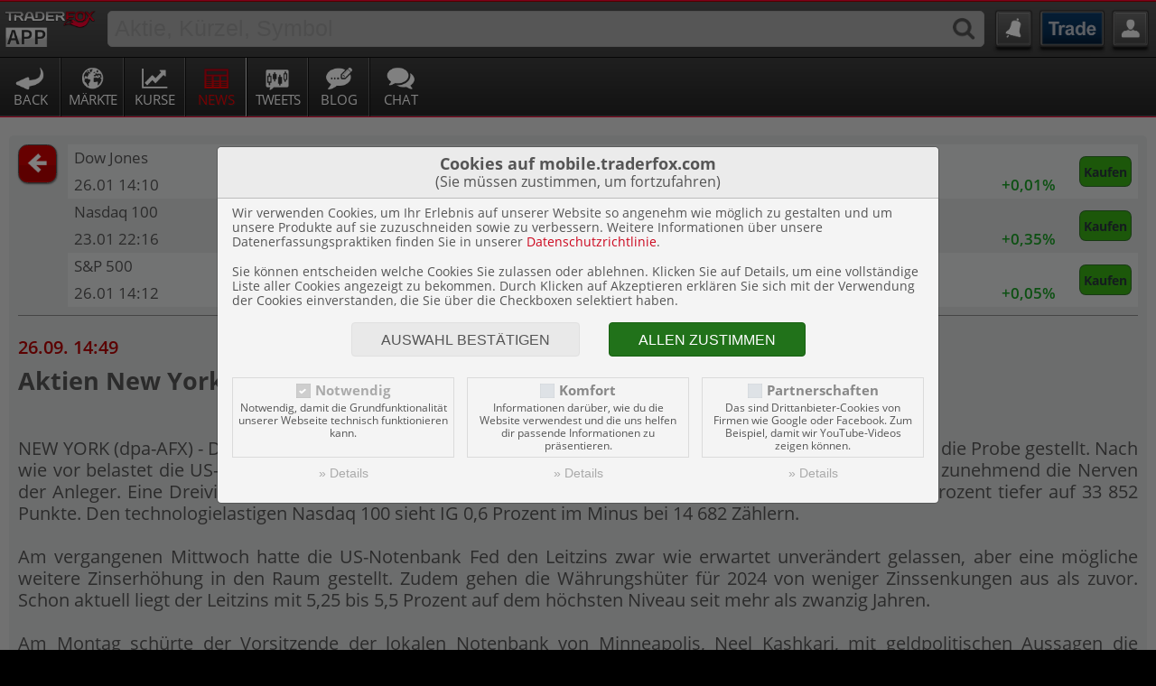

--- FILE ---
content_type: text/html; charset=UTF-8
request_url: https://mobile.traderfox.com/news/dpa-compact/711069-aktien-new-york-ausblick-stabilisierung-geraet-wieder-in-gefahr/
body_size: 8736
content:
<!DOCTYPE HTML>
<html xmlns="http://www.w3.org/1999/xhtml" lang="de" xml:lang="de"  class="no-js">
<head>
<meta name="description" content="    NEW YORK (dpa-AFX) - Die jüngste Stabilisierung an den New Yorker Börsen wird am Dienstag wohl erneut auf die Probe gestellt. Nach wie vor belas...">
<meta name="author" content="TraderFox GmbH">


		<title>dpa-AFX Compact: Aktien New York Ausblick: Stabilisierung gerät wieder in Gefahr</title>

		<meta charset="utf-8" />
		<meta name="viewport" content="width=device-width, initial-scale=1.0, maximum-scale=3.0, user-scalable=yes">

		<link rel="apple-touch-icon" href="/apple-touch-icon.png" />
		<link rel="apple-touch-icon-precomposed" href="/apple-touch-icon.png" />
		<meta name='application-name' content='TraderFox Free' />
		<link rel="shortcut icon" href="/favicon.ico" />
		<meta name='msapplication-TileImage' content='/touch-icon300.png' />
		<meta name="msapplication-square150x150logo" content="/touch-icon300.png"/>

		<link rel="stylesheet" type="text/css" href="/css/main.min.4.8.0.css" />
		<link rel="stylesheet" type="text/css" href="/css/bootstrap-4.3.1/bootstrap-grid.min.css" />

		<link rel="stylesheet" type="text/css" href="/css/fa-pro/fontawesome-pro-regular.css">
		<link rel="stylesheet" type="text/css" href="/css/fa-pro/fontawesome-pro-solid.css">
		<link rel="stylesheet" type="text/css" href="/css/fa-pro/fontawesome-pro-core.css">

				<link rel="stylesheet" type="text/css" href="/css/fa-pro/fontawesome-pro-brands.css">
		<link rel="stylesheet" type="text/css" href="https://traderfox.de/css/tfcookie.css">
		<script type="text/javascript" src="https://traderfox.de/lib/tfcookie.js"></script>
		
		<!-- <script src="https://screener.traderfox.com/qs/socket.io.js"></script> -->
		<script src="https://quotes.traderfox.com/socket.io/socket.io.js"></script>

				<link rel="stylesheet" type="text/css" href="/css/traderfox_theme1.min.4.7.0.css" />
		<meta name='msapplication-starturl' content='http://mobile.traderfox.com' />

		<script type="text/javascript" src="/lib/jquery-3.7.1.min.js"></script>
		<script type="text/javascript" src="/lib/jquery-ui-1.13.1/jquery-ui.min.js"></script>

		<script type="text/javascript" src="/lib/main.min.4.6.0.js"></script>

		
		
</head>
<body class="free web-app">


	<!-- Google Analytics -->
		<!-- /Google Analytics -->

	<script type="text/javascript">

window.onpageshow = function(event) {
		if (event.persisted) {
				window.location.reload()
		}
};

		var is_logged_in = false;
		var is_native = false;

		var storage_prefix = 'traderfox_free_';
		var base = '/';

		var theme = 'theme1';

		// user settings defaults
		var img_settings = {};
		var user_settings = {
			'news_view' : 'mobile',
			'autoscroll' : 'Y',
			'show_news_text' : 'Y',
			'chart_settings' : {},
			'gallery_settings' : {},
			'watchlist' : [],
			'search_results' : []
		};

		(function($) {

			// get current database settings
			var db_last_change  = null;
			var database_settings = {};
																					
			// get current local storage settings
			var local_settings = {};
			var local_last_change = getSettingsVar( 'last_change' );
			var settings_var = getSettingsVar( 'news_view' );
				if( settings_var ){ local_settings['news_view'] = settings_var; }
			var settings_var = getSettingsVar( 'autoscroll' );
				if( settings_var ){ local_settings['autoscroll'] = settings_var; }
			var settings_var = getSettingsVar( 'show_news_text' );
				if( settings_var ){ local_settings['show_news_text'] = settings_var; }
			var settings_var = getSettingsVar( 'chart_settings' );
				if( settings_var ){
					try{
						var chart_settings = JSON.parse( settings_var );
						local_settings['chart_settings'] = chart_settings;
					}catch(e){}
				}
			var settings_var = getSettingsVar( 'gallery_settings' );
				if( settings_var ){
					try{
						var gallery_settings = JSON.parse( settings_var );
						local_settings['gallery_settings'] = gallery_settings;
					}catch(e){}
				}
			var settings_var = getSettingsVar( 'watchlist' );
				if( settings_var ){ local_settings['watchlist'] = settings_var.split(','); }
			var settings_var = getSettingsVar( 'search_results' );
				if( settings_var ){ local_settings['search_results'] = settings_var.split(','); }

			// get old settings variables : variables that have been renamed and or restructured to adapt to the other apps
			var settings_var = getSettingsVar('c_settings');
				if( settings_var ){
					try{
						var chart_settings = JSON.parse( settings_var );
						local_settings['chart_settings'] = chart_settings;
					}catch(e){}
					localStorageSetItem( 'chart_settings', settings_var );
					localStorageRemoveItem('c_settings');
				}
			var settings_var = getSettingsVar('settings'); // renamed to adapt free app to other apps
				if( settings_var ){
					if( local_settings['news_view'] == null && settings_var.hasOwnProperty('news_view') ){
						local_settings['news_view'] = settings_var['news_view'];
						localStorageSetItem( 'news_view', settings_var['news_view'] );
					}
					if( local_settings['autoscroll'] == null && settings_var.hasOwnProperty('autoscroll') ){
						if( settings_var['autoscroll'] == 'N' || settings_var['autoscroll'] === false ){
							local_settings['autoscroll'] = 'N';
						}else{
							local_settings['autoscroll'] = 'Y'; // default behaviour
						}
						localStorageSetItem( 'autoscroll', settings_var['autoscroll'] );
					}
					if( local_settings['show_news_text'] == null && settings_var.hasOwnProperty('show_news_text') ){
						if( settings_var['show_news_text'] == 'N' || settings_var['show_news_text'] === false ){
							local_settings['show_news_text'] = 'N';
						}else{
							local_settings['show_news_text'] = 'Y'; // default behaviour
						}
						localStorageSetItem( 'show_news_text', settings_var['show_news_text'] );
					}
					localStorageRemoveItem('settings');
				}
			var settings_var = getSettingsVar( 'wlist' );
				if( settings_var ){
					local_settings['watchlist'] = settings_var.split(',');
					localStorageRemoveItem('wlist');
					localStorageSetItem( 'watchlist', settings_var );
				}

			if( local_last_change == null ){
				if( Object.keys(local_settings).length > 0 ){
					// for free version
					// time of the last change has never been stored => this installation has not been accessed since database storage was enabled
					// we will give the local storage preference to the database
					local_last_change = Math.floor( (new Date()).getTime() / 1000 );
				}else{
					local_last_change = 0;
				}
			}
			if( db_last_change == null ){
				if( Object.keys(database_settings).length > 0 ){
					// for pro, live, dpa versions
					// time of the last change has never been stored => this installation has not been accessed since local storage was wnabled
					// we will give the database storage preference to the local storage
					db_last_change = Math.floor( (new Date()).getTime() / 1000 );
				}else{
					db_last_change = 0;
				}
			}

			var db_settings_update = {};
			for( var key in user_settings ){
				if( local_settings.hasOwnProperty(key) && database_settings.hasOwnProperty(key) ){
					// both the database and local storage have data for this settings variable
					if( !is_equal(local_settings[key],database_settings[key]) ){
						// discrepancy between local storage and database => take the newer data
						if( db_last_change >= local_last_change ){
							localStorageSetItem( key, database_settings[key] );
							user_settings[key] = database_settings[key];
						}else{
							db_settings_update[key] = local_settings[key];
							user_settings[key] = local_settings[key];
						}
					}else{
						// no discrepancy between local storage and database
						user_settings[key] = local_settings[key];
					}
				}else if( local_settings.hasOwnProperty(key) ){
					// only local storage has data for this settings variable
					db_settings_update[key] = local_settings[key];
					user_settings[key] = local_settings[key];
				}else if( database_settings.hasOwnProperty(key) ){
					// only database has data for this settings variable
					localStorageSetItem( key, database_settings[key] );
					user_settings[key] = database_settings[key];
				}
			}
			var temp_watchlist = [];

			for( var i = 0; i < user_settings['watchlist'].length; i++ ){
				if( temp_watchlist.indexOf(user_settings['watchlist'][i]) < 0 ){
					temp_watchlist.push(user_settings['watchlist'][i]);
				}
			}
			user_settings['watchlist'] = temp_watchlist;


			if( Object.keys(db_settings_update).length > 0 && (is_native || is_logged_in) ){
				for( var key in db_settings_update ){
					if( db_settings_update[key].constructor.toString().indexOf("Array") > -1 ){
						db_settings_update[key] = db_settings_update[key].join(',');
					}else if( typeof db_settings_update[key] === 'object' ){
						db_settings_update[key] = JSON.stringify(db_settings_update[key]);
					}
				}
				// local storage was newer, save the settings to the database
				$.ajax( {
					type: 'POST',
					url: base+"ajax/saveSettings.php",
					dataType: "text",
					data: db_settings_update,
					success: function( transport ){
						if( transport && transport == "no rights" ){
							is_native = false;
							is_logged_in = false;
						}
					},
					error: function(jqXHR, textStatus, errorThrown){}
				} ) ;
			}

		})(jQuery);
	</script>

	<div id="site-content">
				

<!-- header -->

<div id="header">
	<div id="header-main" class="header">

	<!-- first row -->
		<div>		<div class="logo">
			<a href="/" title="TraderFox Free">
				<span class="img-logo free"></span>
			</a>
		</div>	<div class="search-form">		<form id="form_search" name="form_search" action="/news/dpa-compact/711069-aktien-new-york-ausblick-stabilisierung-geraet-wieder-in-gefahr/" method="post" accept-charset="UTF-8" enctype="application/x-www-form-urlencoded" novalidate class="jcf-text-container search" autocomplete="on">
		<input type="hidden" name="form_id" value="form_search">
		<input form="form_search" type="hidden" name="id" id="search_stock_id" value="" autocomplete="on" data-init=""><input form="form_search" type="search" name="name" id="search_stock_name" placeholder="Aktie, Kürzel, Symbol" value="" autocomplete="on" data-init=""><button name="submit_stock" id="submit_stock" class="button icon search" type="submit" data-init=""><span></span></button>		</form>
			</div>		<div class="button alerts-ticker">
			<a href="/alarme/ticker/"></a>
		</div>		<div class="button games fnet_zero">
			<a href="/spiele/"></a>
		</div>		<div class="button user-button">
			<a href="/watchlists/smartphone/" class="opener"></a>
		</div>		</div>
	<!-- end first row -->

	<!-- second row -->

		<nav>
			<ul>
					<li class="icon back">
		<a href="javascript:history.back()">Back</a>
	</li>				<!-- Märkte -->
				<li class="icon markets"><a href="/markets/">Märkte</a></li>
				<!-- Kurse -->
				<li class="icon quotes"><a href="/realtimekurse/">Kurse</a></li>
				<!-- News -->
									<li class="icon news active"><a href="/news/dpa-compact/">News</a></li>				<!-- Chart-Tweets -->
									<li class="icon chart-tweets"><a href="/chart-tweets/">Tweets</a></li>				<!-- Blog -->
									<li class="icon blog2"><a href="/blog/aktien-magazin/">Blog</a></li>				<!-- Trends -->
				
				<!-- Games -->
								<!-- Chat -->
									<li class="icon chat"><a href="/chat/">Chat</a></li>				<!-- Watchlist -->
				
			</ul>
		</nav>
	<!-- end second row -->

	</div>
</div>


<script type="text/javascript">

	$(document).ready( startGlobal );

	function startGlobal(){

		
		
			$("#search_stock_name").focus(function() {
				if( iAmTouchy && Math.abs(window.orientation) == 90 ){ // JQuery's test for landscape
					$(this).goTo();
				}
				$(this).select();
			} );

			$("#search_stock_name").autocomplete( {
				minLength: 2,
				source: function( request, response ) {
					$.ajax( {
						url: base+"ajax/searchStocks.php",
						dataType: "json",
						data: { term: request.term },
						success: function( data ) { response( data ); }
					} ) ;
				},
				response: function(event, ui) {
					if( typeof ui == 'object' && ui.hasOwnProperty('content') && ui.content.length > 0 ){
						document.getElementById('search_stock_id').value = ui.content[0].id;
					}else{
						document.getElementById('search_stock_id').value = '';
					}
				},
				focus: function(event, ui) {
					if( iAmTouchy ){
						document.getElementById('search_stock_id').value = ui.item.id;
						document.getElementById('search_stock_name').value = ui.item.name;
						saveToSearchResults( ui.item.id );
						var elem = document.getElementById("form_search");
						this.close();
						elem.submit();
					}
					// prevent autocomplete from updating the textbox
					event.preventDefault();
				},
				select: function( event, ui ) {
					document.getElementById('search_stock_id').value = ui.item.id;
					document.getElementById('search_stock_name').value = ui.item.name;
					saveToSearchResults( ui.item.id );
					var elem = document.getElementById("form_search");
					elem.submit();
				}
			} ).data("ui-autocomplete")._renderItem = function(ul, item) {
					var $a = $("<a></a>");
					$("<span class='in_country "+item.home.toLowerCase()+"'></span>").text(" ").appendTo($a);
					$("<span class='in_name'></span>").text(item.name).appendTo($a);
					$("<span class='in_wkn'></span>").text(item.wkn+",").appendTo($a);
					$("<span class='in_source'></span>").text(item.source_name).appendTo($a);
					return $("<li></li>").append($a).appendTo(ul);
			};

			$('.num-alert-update-elements').each(function(){
				tdfUM.registerNumAlertsElement( $(this) );
			});
			tdfUM.startNumAlertPeriodical();



	}

</script>
<!-- header -->


		
		<div id="user_message" style="display: none;"><div id="user_message_content"></div><div id="user_message_close" onclick="hideMessage();"></div></div>

		
<!-- /html/news/article.html -->
<section role="main" class="main_content" id="news_content">

		<div class="section bg">

			<div id="news_top">
				<div>
											<a href="/news/dpa-compact/" id="return_button" class="button icon dark return history-back"> </a>
									</div>
				<div class="table wordwrap hide_sup">
					<table>
						<thead></thead>
												<tbody>							<tr data-id="18198346_row0" class="odd">
								<td data-id="name" class="in_name" colspan="3"><a href="/charttool/id-18198346/">Dow Jones<sup>XNYS</sup></a></td>									<td data-id="buy" class="in_value" rowspan="2">
										<a href="/spiele/stock_id-18198346" class="button icon big fa-icon buy" style="font-size: 0.8rem;"><span class="text">Kaufen</span></a>
									</td>							</tr>
							<tr data-id="18198346_row1" class="odd">
								<td data-type="t" data-id="18198346" class="stock-update-elem in_name" data-format="#d.#m #H:#i">26.01. 15:10</td>
								<td data-type="v" data-id="18198346" class="stock-update-elem in_value  pos">49.101,64</td>
								<td data-type="p" data-id="18198346" class="stock-update-elem in_perf  pos"><span>+0,01%</span></td>
							</tr>							<tr data-id="18116686_row0" class="even">
								<td data-id="name" class="in_name" colspan="3"><a href="/charttool/id-18116686/">Nasdaq 100<sup>XNAS</sup></a></td>									<td data-id="buy" class="in_value" rowspan="2">
										<a href="/spiele/stock_id-18116686" class="button icon big fa-icon buy" style="font-size: 0.8rem;"><span class="text">Kaufen</span></a>
									</td>							</tr>
							<tr data-id="18116686_row1" class="even">
								<td data-type="t" data-id="18116686" class="stock-update-elem in_name" data-format="#d.#m #H:#i">23.01. 23:16</td>
								<td data-type="v" data-id="18116686" class="stock-update-elem in_value  pos">25.605,47</td>
								<td data-type="p" data-id="18116686" class="stock-update-elem in_perf  pos"><span>+0,35%</span></td>
							</tr>							<tr data-id="18198345_row0" class="odd">
								<td data-id="name" class="in_name" colspan="3"><a href="/charttool/id-18198345/">S&P 500<sup>XNYS</sup></a></td>									<td data-id="buy" class="in_value" rowspan="2">
										<a href="/spiele/stock_id-18198345" class="button icon big fa-icon buy" style="font-size: 0.8rem;"><span class="text">Kaufen</span></a>
									</td>							</tr>
							<tr data-id="18198345_row1" class="odd">
								<td data-type="t" data-id="18198345" class="stock-update-elem in_name" data-format="#d.#m #H:#i">26.01. 15:12</td>
								<td data-type="v" data-id="18198345" class="stock-update-elem in_value  pos">6.919,37</td>
								<td data-type="p" data-id="18198345" class="stock-update-elem in_perf  pos"><span>+0,05%</span></td>
							</tr>						</tbody>
											</table>
				</div>
				<div style="clear: both;"></div>
			</div>

			<div class="article">
				<footer>26.09. 14:49</footer>
				<header><h2>Aktien New York Ausblick: Stabilisierung gerät wieder in Gefahr</h2></header>
				<p><br>    NEW YORK (dpa-AFX) - Die jüngste Stabilisierung an den New Yorker Börsen wird am Dienstag wohl erneut auf die Probe gestellt. Nach wie vor belastet die US-Geldpolitik die Stimmung. Zudem strapaziert die nahende mögliche Haushaltssperre zunehmend die Nerven der Anleger. Eine Dreiviertelstunde vor Handelsbeginn taxierte der Broker IG den Dow Jones Industrial <US2605661048> 0,5 Prozent tiefer auf 33 852 Punkte. Den technologielastigen Nasdaq 100 <US6311011026> sieht IG 0,6 Prozent im Minus bei 14 682 Zählern.<br><br>    Am vergangenen Mittwoch hatte die US-Notenbank Fed den Leitzins zwar wie erwartet unverändert gelassen, aber eine mögliche weitere Zinserhöhung in den Raum gestellt. Zudem gehen die Währungshüter für 2024 von weniger Zinssenkungen aus als zuvor. Schon aktuell liegt der Leitzins mit 5,25 bis 5,5 Prozent auf dem höchsten Niveau seit mehr als zwanzig Jahren.<br><br>    Am Montag schürte der Vorsitzende der lokalen Notenbank von Minneapolis, Neel Kashkari, mit geldpolitischen Aussagen die Zinsängste noch. Angesichts der überraschend robusten US-Wirtschaft könnte sich die Fed gezwungen sehen, die Zinsen noch weiter anzuheben und sie länger auf diesem Niveau zu belassen, um die Inflation zu senken, betonte der Notenbanker. Weiteres Öl ins Feuer schüttete Jamie Dimon, Chef der größten US-Bank JPMorgan, mit seinen Gedankenspielen eines Zinsanstiegs bis auf sieben Prozent.<br><br>    Derweil mahnte die Ratingagentur Moody?s, dass eine Haushaltssperre in den USA negative Auswirkungen auf die Kreditwürdigkeit der weltgrößten Volkswirtschaft hätte. Noch bis zum Wochenende haben die Abgeordneten in Washington Zeit, sich auf eine Anhebung der Schuldenobergrenze zu einigen.<br><br>    Die Aktien von Coty <US2220702037> verloren am Dienstag vorbörslich 3,4 Prozent. Der Kosmetik- und Parfümkonzern konkretisiert seine Pläne für eine Zweitnotiz am Handelsplatz Paris der Mehrländerbörse Euronext. Coty bietet dafür 33 Millionen Anteilsscheine an, die auf Basis des Montags-Schlusskurses rund 389 Millionen US-Dollar wert sind.<br><br>    Für die jüngst stabilisierten Papiere von Tesla <US88160R1014> ging es um 0,9 Prozent nach unten. Auch der amerikanische Elektroautobauer <US88160R1014> ist im Rahmen einer Untersuchung der Subventionen für Autohersteller in China ins Visier der EU geraten. Insidern zufolge hat der Konzern ebenfalls davon profitiert./gl/men<br><br></p>
			</div>

		</div>

<script type="text/javascript">

	var equities = {"18198346":{"id":"18198346","wkn":"969420","isin":"US2605661048","name":"Dow Jones","source":"XNYS","type":"","digits":"2","prefix":"","postfix":"","symbol":"","currency":null,"v":49101.635,"p":0.01,"t":1769436605,"name_content":"<a href=\"\/charttool\/id-18198346\/\">Dow Jones<sup>XNYS<\/sup><\/a>","source_name":"New York","perf_class":" pos"},"18116686":{"id":"18116686","wkn":"A0AE1X","isin":"US6311011026","name":"Nasdaq 100","source":"XNAS","type":"","digits":"2","prefix":"","postfix":"","symbol":"","currency":null,"v":25605.466,"p":0.35,"t":1769206561,"name_content":"<a href=\"\/charttool\/id-18116686\/\">Nasdaq 100<sup>XNAS<\/sup><\/a>","source_name":"Nasdaq","perf_class":" pos"},"18198345":{"id":"18198345","wkn":"A0AET0","isin":"US78378X1072","name":"S&P 500","source":"XNYS","type":"","digits":"2","prefix":"","postfix":"","symbol":"","currency":null,"v":6919.365,"p":0.05,"t":1769436767,"name_content":"<a href=\"\/charttool\/id-18198345\/\">S&P 500<sup>XNYS<\/sup><\/a>","source_name":"New York","perf_class":" pos"}};

	$(document).ready( startScripts );

	function startScripts(){

					$('.stock-update-elem').each(function(){

				var update_elem = $(this);
				var id = update_elem.attr('data-id');
				var type = update_elem.attr('data-type');
				var elem = update_elem[0]; // gets the dom element
						if( type == 'p' ){
							var stock_elem = new StockUpdateElem( id, {'value':equities[id].p,'postfix':'%','show_signum':true}, elem );
							stock_elem.registerForQuotes({'type':'p','stock':id});
						}else if( type == 'v' ){
							var stock_elem = new StockUpdateElem( id, {'value':equities[id].v,'digits':equities[id].digits,'prefix':equities[id].prefix,'postfix':equities[id].postfix}, elem );
							stock_elem.registerForQuotes({'type':'v','stock':id});
						}else if( type == 'a' ){
							var stock_elem = new StockUpdateElem( id, {'value':equities[id].a,'digits':equities[id].digits,'prefix':equities[id].prefix,'postfix':equities[id].postfix}, elem );
							stock_elem.registerForQuotes({'type':'a','stock':id});
						}else if( type == 'b' ){
							var stock_elem = new StockUpdateElem( id, {'value':equities[id].b,'digits':equities[id].digits,'prefix':equities[id].prefix,'postfix':equities[id].postfix}, elem );
							stock_elem.registerForQuotes({'type':'b','stock':id});
						}else if( type == 't' ){
							var format = update_elem.attr('data-format');
							var stock_elem = new StockTimeUpdateElem( id, {'format':format,'value':equities[id] * 1000}, elem );
							stock_elem.registerForQuotes({'type':'b','stock':id});
						}
			});
			tdfUM.startStockUpdates();
		
	}

</script>


</section>

<!-- /html/news/article.html -->


		<div id="popup_container" ></div>

		

<!-- footer -->
<footer id="footer" class="main_footer" style="font-size: 0.9rem;">
	<div class="web-only">
		<nav>
			<ul>
				<li><a href="https://desk.traderfox.com?view=desktop" class="sprite-before desktop">Website</a>
				</li><li><strong><a href="/impressum/">Impressum</a></strong>
				</li><li>
					<a href="https://traderfox.com/barrierefreiheit/traderfox-cloud/">Barrierefreiheit</a>
				</li>
			</ul>
		</nav>
	</div>
	<div class="native-only">
		<nav>
			<ul>
				<li><a href="/support/">Support</a>
				</li><li><a href="/datenschutz/">Datenschutz</a>				</li><li><strong><a href="/impressum/">Impressum</a></strong>
				</li><li>
					<a href="https://traderfox.com/barrierefreiheit/traderfox-cloud/">Barrierefreiheit</a>
				</li>
			</ul>
		</nav>
	</div>
</footer>
<!-- footer -->


	</div>


	<link rel="stylesheet" type="text/css" href="/css/jquery-ui-1.13.1/jquery-ui.min.css" />
	<script type="text/javascript" src="/lib/jquery.main.min.7.js"></script>




	<!-- Google Analytics -->
		<!-- /Google Analytics -->

	<script type="text/javascript">

			if( !iAmStorable && !is_logged_in && !is_native ){
				// storing settings is absolutely impossible
				hideStorables();
			}

			if( iAmTouchy ){
				document.body.className = document.body.className+" touch";
			}else{
				document.body.className = document.body.className+" no-touch";
			}

			var has_history = false;
		var is_sticky = false;
		var doc, site_content, main_header;


		(function($) {

			$(window).on('beforeunload', function( event ){
				has_history = true;
			});

			$('a.history-back').on('click',function(event){
				event.preventDefault();

				window.history.go(-1);
				setTimeout(function(){
					if( !has_history ){
						var fallback = this.getAttribute('href');
						if( !fallback ){
							fallback = base;
						}
						window.location.href = fallback;
					}
				}.bind(this),200);
			});

			site_content = $('#site-content');
			doc = $( document );
			main_content = $('.main_content').first();

			handleFixedPosition();
			doc.on('scroll', handleFixedPosition);
			function handleFixedPosition( event ){
				if(doc.scrollTop() < main_content[0].offsetTop ){
					if( is_sticky ){
						is_sticky = false;
						site_content.removeClass('sticky');
					}
					return;
				}else{
					if( !is_sticky ){
						is_sticky = true;
						site_content.addClass('sticky');
					}
				}
			}

		})(jQuery);
	</script>


	

	<script type="text/javascript">
	tfcookie_showCookieConsent({"title":"<strong style=\"font-size:1.1em;display:block\">Cookies auf mobile.traderfox.com<\/strong>(Sie m\u00fcssen zustimmen, um fortzufahren)","message":"<p>Wir verwenden Cookies, um Ihr Erlebnis auf unserer Website so angenehm wie m\u00f6glich zu gestalten und um unsere Produkte auf sie zuzuschneiden sowie zu verbessern. Weitere Informationen \u00fcber unsere Datenerfassungspraktiken finden Sie in unserer <a target=\"_blank\" href=\"https:\/\/traderfox.de\/datenschutz\">Datenschutzrichtlinie<\/a>.<\/p><p style=\"margin-bottom:0;\">Sie k\u00f6nnen entscheiden welche Cookies Sie zulassen oder ablehnen. Klicken Sie auf Details, um eine vollst\u00e4ndige Liste aller Cookies angezeigt zu bekommen. Durch Klicken auf Akzeptieren erkl\u00e4ren Sie sich mit der Verwendung der Cookies einverstanden, die Sie \u00fcber die Checkboxen selektiert haben.<\/p>","types":[{"id":"required","init":1,"title":"Notwendig","description":"Notwendig, damit die Grundfunktionalit\u00e4t unserer Webseite technisch funktionieren kann.","details":"<table><thead><tr><td>Name<\/td><td>Beschreibung<\/td><td>Zweck<\/td><td>Art<\/td><\/tr><\/thead><tbody><tr><td>PHPSESSID<\/td><td>Erm\u00f6glicht das Speichern des Login-Status und damit den Zugriff auf sichere Bereiche der Seite (f\u00fcr Inhalte von mobile.traderfox.com)<\/td><td>Funktionalit\u00e4t<\/td><td>First Party Cookie<\/td><\/tr><tr><td>express.sid<\/td><td>Erm\u00f6glicht das Speichern des Login-Status und damit den Zugriff auf sichere Bereiche der Seite (f\u00fcr Inhalte von desk.traderfox.com)<\/td><td>Funktionalit\u00e4t<\/td><td>First Party Cookie<\/td><\/tr><tr><td>cookie_consent_required<\/td><td>Speichert Cookie-Einstellungen<\/td><td>Funktionalit\u00e4t<\/td><td>First Party Cookie<\/td><\/tr><tr><td>cookie_consent_comfort<\/td><td>Speichert Cookie-Einstellungen<\/td><td>Funktionalit\u00e4t<\/td><td>First Party Cookie<\/td><\/tr><tr><td>cookie_consent_partners<\/td><td>Speichert Cookie-Einstellungen<\/td><td>Funktionalit\u00e4t<\/td><td>First Party Cookie<\/td><\/tr><tr><td>cookie_consent_set<\/td><td>Speichert Cookie-Einstellungen<\/td><td>Funktionalit\u00e4t<\/td><td>First Party Cookie<\/td><\/tr><tr><td>traderfox_free_autoscroll<\/td><td>Speichert Einstellungen f\u00fcr den Newsticker<\/td><td>Funktionalit\u00e4t<\/td><td>Local Storage<\/td><\/tr><tr><td>traderfox_free_news_view<\/td><td>Speichert Einstellungen f\u00fcr den Newsticker<\/td><td>Funktionalit\u00e4t<\/td><td>Local Storage<\/td><\/tr><tr><td>traderfox_free_show_news_text<\/td><td>Speichert Einstellungen f\u00fcr den Newsticker<\/td><td>Funktionalit\u00e4t<\/td><td>Local Storage<\/td><\/tr><tr><td>traderfox_free_chart_settings<\/td><td>Speichert Einstellungen f\u00fcr das Chart-Tool<\/td><td>Funktionalit\u00e4t<\/td><td>Local Storage<\/td><\/tr><tr><td>traderfox_free_gallery_settings<\/td><td>Speichert Einstellungen f\u00fcr die Chart-Galerien<\/td><td>Funktionalit\u00e4t<\/td><td>Local Storage<\/td><\/tr><tr><td>traderfox_free_search_results<\/td><td>Speichert die vom Nutzer zuletzt gesuchten Aktien<\/td><td>Funktionalit\u00e4t<\/td><td>Local Storage<\/td><\/tr><tr><td>traderfox_free_watchlist<\/td><td>Speichert eine vom Nutzer zusammengestellte Aktien-Liste<\/td><td>Funktionalit\u00e4t<\/td><td>Local Storage<\/td><\/tr><\/tbody><\/table>","disabled":true},{"id":"comfort","init":0,"title":"Komfort","description":"Informationen dar\u00fcber, wie du die Website verwendest und die uns helfen dir passende Informationen zu pr\u00e4sentieren.","details":"Derzeit werden keine Cookies gespeichert die in diese Kategorie fallen","disabled":false},{"id":"partners","init":0,"title":"Partnerschaften","description":"Das sind Drittanbieter-Cookies von Firmen wie Google oder Facebook. Zum Beispiel, damit wir YouTube-Videos zeigen k\u00f6nnen.","details":"<table><thead><tr><td>Name<\/td><td>Anbieter<\/td><td>Beschreibung<\/td><td>Zweck<\/td><td>Art<\/td><\/tr><\/thead><tbody><tr><td>GPS<\/td><td><a href=\"https:\/\/policies.google.com\/privacy\" target=\"_blank\">YouTube<\/a><\/td><td>Registriert eine eindeutige ID auf mobilen Ger\u00e4ten, um Tracking basierend auf dem geografischen GPS-Standort zu erm\u00f6glichen.<\/td><td>Statistiken<\/td><td>Third Party Cookie<\/td><\/tr><tr><td>PREF<\/td><td><a href=\"https:\/\/policies.google.com\/privacy\" target=\"_blank\">YouTube<\/a><\/td><td>Registriert eine eindeutige ID, die von Google verwendet wird, um Statistiken dazu, wie der Besucher YouTube-Videos auf verschiedenen Websites nutzt, zu behalten.<\/td><td>Statistiken<\/td><td>Third Party Cookie<\/td><\/tr><tr><td>VISITOR_INFO1_LIVE<\/td><td><a href=\"https:\/\/policies.google.com\/privacy\" target=\"_blank\">YouTube<\/a><\/td><td>Versucht, die Benutzerbandbreite auf Seiten mit integrierten YouTube-Videos zu sch\u00e4tzen.<\/td><td>Statistiken<\/td><td>Third Party Cookie<\/td><\/tr><tr><td>YSC<\/td><td><a href=\"https:\/\/policies.google.com\/privacy\" target=\"_blank\">YouTube<\/a><\/td><td>Registriert eine eindeutige ID, um Statistiken der Videos von YouTube, die der Benutzer gesehen hat, zu behalten.<\/td><td>Statistiken<\/td><td>Third Party Cookie<\/td><\/tr><tr><td>yt-remote-connected-devices<\/td><td><a href=\"https:\/\/policies.google.com\/privacy\" target=\"_blank\">YouTube<\/a><\/td><td>Speichert die Benutzereinstellungen beim Abruf eines auf anderen Webseiten integrierten Youtube-Videos<\/td><td>Funktionalit\u00e4t<\/td><td>Local Storage<\/td><\/tr><tr><td>yt-remote-device-id<\/td><td><a href=\"https:\/\/policies.google.com\/privacy\" target=\"_blank\">YouTube<\/a><\/td><td>Speichert die Benutzereinstellungen beim Abruf eines auf anderen Webseiten integrierten Youtube-Videos<\/td><td>Funktionalit\u00e4t<\/td><td>Local Storage<\/td><\/tr><tr><td>yt-remote-fast-check-period<\/td><td><a href=\"https:\/\/policies.google.com\/privacy\" target=\"_blank\">YouTube<\/a><\/td><td>Speichert die Benutzereinstellungen beim Abruf eines auf anderen Webseiten integrierten Youtube-Videos<\/td><td>Funktionalit\u00e4t<\/td><td>Session Storage<\/td><\/tr><tr><td>yt-remote-session-app<\/td><td><a href=\"https:\/\/policies.google.com\/privacy\" target=\"_blank\">YouTube<\/a><\/td><td>Speichert die Benutzereinstellungen beim Abruf eines auf anderen Webseiten integrierten Youtube-Videos<\/td><td>Funktionalit\u00e4t<\/td><td>Session Storage<\/td><\/tr><\/tbody><\/table>","disabled":false}],"acceptAll":"Allen zustimmen","acceptSelected":"Auswahl best\u00e4tigen","inline":false,"parent":null,"enforce":false});
	</script>
</body>
</html>


--- FILE ---
content_type: text/plain; charset=UTF-8
request_url: https://quotes.traderfox.com/socket.io/?EIO=4&transport=polling&t=PlwfchK
body_size: 97
content:
0{"sid":"3t5olRkI4An78e6EAHsJ","upgrades":["websocket"],"pingInterval":25000,"pingTimeout":20000}

--- FILE ---
content_type: text/javascript
request_url: https://mobile.traderfox.com/lib/main.min.4.6.0.js
body_size: 33721
content:
/* Simple JavaScript Inheritance
* By John Resig http://ejohn.org/
* MIT Licensed.
*/
/* jQuery Scrollstop Plugin v1.2.0
* https://github.com/ssorallen/jquery-scrollstop
*/
/**
* based on simplePagination.js v1.6
* A simple jQuery pagination plugin.
* http://flaviusmatis.github.com/simplePagination.js/
*
* Copyright 2012, Flavius Matis
* Released under the MIT license.
* http://flaviusmatis.github.com/license.html
*/



/* Simple JavaScript Inheritance
* By John Resig http://ejohn.org/
* MIT Licensed.
*/
(function(){var initializing=false;var fnTest=/var xyz/.test(function(){var xyz;})?/\b_super\b/:/.*/;this.Class=function(){};Class.extend = function(prop) {var _super = this.prototype;initializing = true;var prototype = new this();initializing = false;for (var name in prop) {if(  typeof prop[name] == "function" && typeof _super[name] == "function" && fnTest.test(prop[name])  ){prototype[name] = (function(name,fn){return function() {var tmp=this._super;this._super=_super[name];var ret=fn.apply(this,arguments);this._super=tmp;return ret;};})(name,prop[name]);}else{prototype[name] = prop[name];}}function Class(){if(!initializing && this.init){this.init.apply(this,arguments);}}Class.prototype=prototype;Class.prototype.constructor=Class;Class.extend=arguments.callee;return Class;};})();
/* jQuery Scrollstop Plugin v1.2.0
* https://github.com/ssorallen/jquery-scrollstop
*/
!function(factory){"function"==typeof define&&define.amd?define(["jquery"],factory):"object"==typeof exports?module.exports=factory(require("jquery")):factory(jQuery)}(function($){var dispatch=$.event.dispatch||$.event.handle,special=$.event.special,uid1="D"+ +new Date,uid2="D"+(+new Date+1);special.scrollstart={setup:function(data){var timer,_data=$.extend({latency:special.scrollstop.latency},data),handler=function(evt){var _self=this,_args=arguments;timer?clearTimeout(timer):(evt.type="scrollstart",dispatch.apply(_self,_args)),timer=setTimeout(function(){timer=null},_data.latency)};$(this).bind("scroll",handler).data(uid1,handler)},teardown:function(){$(this).unbind("scroll",$(this).data(uid1))}},special.scrollstop={latency:250,setup:function(data){var timer,_data=$.extend({latency:special.scrollstop.latency},data),handler=function(evt){var _self=this,_args=arguments;timer&&clearTimeout(timer),timer=setTimeout(function(){timer=null,evt.type="scrollstop",dispatch.apply(_self,_args)},_data.latency)};$(this).bind("scroll",handler).data(uid2,handler)},teardown:function(){$(this).unbind("scroll",$(this).data(uid2))}}});

function isEventSupported(t,e){var s=document.createElement(e),e=(t="on"+t)in s;return e||(s.setAttribute(t,"return;"),e="function"==typeof s[t]),s=null,e}function isStorageSupported(){if("undefined"==typeof Storage)return!1;try{localStorage.setItem("test","1"),localStorage.removeItem("test")}catch(t){return!1}return!0}var click_event_name,iAmTouchy=isEventSupported("touchstart","div"),iAmStorable=isStorageSupported();click_event_name=iAmTouchy?"touchstart":"click",window.mobileAndTabletcheck=function(){var t,e=!1;return t=navigator.userAgent||navigator.vendor||window.opera,(/(android|bb\d+|meego).+mobile|avantgo|bada\/|blackberry|blazer|compal|elaine|fennec|hiptop|iemobile|ip(hone|od)|iris|kindle|lge |maemo|midp|mmp|mobile.+firefox|netfront|opera m(ob|in)i|palm( os)?|phone|p(ixi|re)\/|plucker|pocket|psp|series(4|6)0|symbian|treo|up\.(browser|link)|vodafone|wap|windows ce|xda|xiino|android|ipad|playbook|silk/i.test(t)||/1207|6310|6590|3gso|4thp|50[1-6]i|770s|802s|a wa|abac|ac(er|oo|s\-)|ai(ko|rn)|al(av|ca|co)|amoi|an(ex|ny|yw)|aptu|ar(ch|go)|as(te|us)|attw|au(di|\-m|r |s )|avan|be(ck|ll|nq)|bi(lb|rd)|bl(ac|az)|br(e|v)w|bumb|bw\-(n|u)|c55\/|capi|ccwa|cdm\-|cell|chtm|cldc|cmd\-|co(mp|nd)|craw|da(it|ll|ng)|dbte|dc\-s|devi|dica|dmob|do(c|p)o|ds(12|\-d)|el(49|ai)|em(l2|ul)|er(ic|k0)|esl8|ez([4-7]0|os|wa|ze)|fetc|fly(\-|_)|g1 u|g560|gene|gf\-5|g\-mo|go(\.w|od)|gr(ad|un)|haie|hcit|hd\-(m|p|t)|hei\-|hi(pt|ta)|hp( i|ip)|hs\-c|ht(c(\-| |_|a|g|p|s|t)|tp)|hu(aw|tc)|i\-(20|go|ma)|i230|iac( |\-|\/)|ibro|idea|ig01|ikom|im1k|inno|ipaq|iris|ja(t|v)a|jbro|jemu|jigs|kddi|keji|kgt( |\/)|klon|kpt |kwc\-|kyo(c|k)|le(no|xi)|lg( g|\/(k|l|u)|50|54|\-[a-w])|libw|lynx|m1\-w|m3ga|m50\/|ma(te|ui|xo)|mc(01|21|ca)|m\-cr|me(rc|ri)|mi(o8|oa|ts)|mmef|mo(01|02|bi|de|do|t(\-| |o|v)|zz)|mt(50|p1|v )|mwbp|mywa|n10[0-2]|n20[2-3]|n30(0|2)|n50(0|2|5)|n7(0(0|1)|10)|ne((c|m)\-|on|tf|wf|wg|wt)|nok(6|i)|nzph|o2im|op(ti|wv)|oran|owg1|p800|pan(a|d|t)|pdxg|pg(13|\-([1-8]|c))|phil|pire|pl(ay|uc)|pn\-2|po(ck|rt|se)|prox|psio|pt\-g|qa\-a|qc(07|12|21|32|60|\-[2-7]|i\-)|qtek|r380|r600|raks|rim9|ro(ve|zo)|s55\/|sa(ge|ma|mm|ms|ny|va)|sc(01|h\-|oo|p\-)|sdk\/|se(c(\-|0|1)|47|mc|nd|ri)|sgh\-|shar|sie(\-|m)|sk\-0|sl(45|id)|sm(al|ar|b3|it|t5)|so(ft|ny)|sp(01|h\-|v\-|v )|sy(01|mb)|t2(18|50)|t6(00|10|18)|ta(gt|lk)|tcl\-|tdg\-|tel(i|m)|tim\-|t\-mo|to(pl|sh)|ts(70|m\-|m3|m5)|tx\-9|up(\.b|g1|si)|utst|v400|v750|veri|vi(rg|te)|vk(40|5[0-3]|\-v)|vm40|voda|vulc|vx(52|53|60|61|70|80|81|83|85|98)|w3c(\-| )|webc|whit|wi(g |nc|nw)|wmlb|wonu|x700|yas\-|your|zeto|zte\-/i.test(t.substr(0,4)))&&(e=!0),e};var iAmMobile=mobileAndTabletcheck();function addEvent(t,e,s){var i=e.split(" ");if(t.addEventListener)for(var n in i)t.addEventListener(i[n],s);else if(t.attachEvent)for(var n in i)t.attachEvent("on"+i[n],s)}function removeEvent(t,e,s){var i=e.split(" ");if(t.removeEventListener)for(var n in i)t.removeEventListener(i[n],s);else if(t.detachEvent)for(var n in i)t.detachEvent("on"+i[n],s)}function addOneTimeEvent(t,e,s){var i=e.split(" ");if(t.addEventListener)for(var n in i){var a=function(t){return this.element.removeEventListener(this.type,a),s(t)}.bind({element:t,type:i[n]});t.addEventListener(i[n],a)}else if(t.attachEvent)for(var n in i){a=function(t){return this.element.detachEvent("on"+this.type,a),s(t)}.bind({element:t,type:i[n]});t.attachEvent("on"+i[n],a)}}function onlyUnique(t,e,s){return s.indexOf(t)===e}$.fn.goTo=function(){return $("html, body").animate({scrollTop:$(this).offset().top+"px"},"fast"),this},String.prototype.nf=function(t){var e=parseFloat(this);return isNaN(e)?"":e.nf(t)},Number.prototype.nf=function(t){if(t=Math.round(t),t=Math.min(10,t),t=Math.max(0,t),isNaN(this))return"";for(var t=(this.toFixed(t)+"").split("."),e=t[0],t=1<t.length?","+t[1]:"",s=/(\d+)(\d{3})/;s.test(e);)e=e.replace(s,"$1.$2");return e+t},String.prototype.parse_nf=function(){var t,e=-1<this.indexOf("-")?"-":"",s=this.replace(".",""),i=s.match(/[0-9,]+/gi);if(!i||!i.length)return null;s=2<(i=(s=i[0]).split(",")).length?(t=i.pop(),e+i.join("",t)+"."+t):2==i.length?e+i[0]+"."+i[1]:e+i[0];s=parseFloat(s);return isNaN(s)&&(s=null),s},Number.prototype.parse_nf=function(){return this},Array.prototype.in_array=function(t){for(var e=0;e<this.length;e++)if(this[e]===t)return!0;return!1};var date_l=new Array("Sonntag","Montag","Dienstag","Mittwoch","Donnerstag","Freitag","Samstag"),date_D=new Array("Son","Mon","Die","Mit","Don","Fre","Sam"),date_F=new Array("Januar","Februar","März","April","Mai","Juni","Juli","August","September","Oktober","November","Dezember"),date_M=new Array("Jan","Feb","Mär","Apr","Mai","Jun","Jul","Aug","Sep","Okt","Nov","Dez");getDateString=function(t,e){for(var s=[],i="",n=0;n<e.length;n++)"#"==e[n]?(""!=i&&(s.push(i),i=""),n<e.length-1&&s.push(e[n+1]),n++):i+=e[n];for(n in""!=i&&(s.push(i),i=""),s)switch(s[n]){case"d":var a=t.getDate();s[n]=a<10?"0"+a:a;break;case"j":s[n]=t.getDate();break;case"D":var r=t.getDay();s[n]=date_D[r];break;case"l":r=t.getDay();s[n]=date_l[r];break;case"m":var o=t.getMonth()+1;s[n]=o<10?"0"+o:o;break;case"F":o=t.getMonth();s[n]=date_F[o];break;case"M":o=t.getMonth();s[n]=date_M[o];break;case"Y":var h=t.getFullYear();s[n]=h;break;case"H":var l=t.getHours();s[n]=l<10?"0"+l:l;break;case"i":h=t.getMinutes();s[n]=h<10?"0"+h:h;break;case"s":var d=t.getSeconds();s[n]=d<10?"0"+d:d;break;case"y":d=""+t.getFullYear();s[n]=d.substring(2);break;case"n":o=t.getMonth()+1;s[n]=o;break;case"G":l=t.getHours();s[n]=l;break;case"N":r=t.getDay();s[n]=0==r?7:r;break;case"w":s[n]=t.getDay()}return s.join("")},getTimeSincePost=function(t){var e=Math.round(t.getTime()/1e3),s=new Date,i=Math.round(s.getTime()/1e3),n=i-e;return n<0?"":(t.setSeconds(0),t.setMinutes(0),t.setHours(0),s.setSeconds(0),s.setMinutes(0),s.setHours(0),259200<=(n=s.getTime()-t.getTime())?getDateString(t,"#d. #F #Y"):172800<=n?"vor "+Math.floor(n/86400)+" Tagen":86400<=n?"Gestern":7200<=(n=i-e)?"vor "+Math.floor(n/3600)+" Stunden":3300<=n?"vor 1 Stunde":300<=n?"vor "+Math.round(n/60)+" Minuten":60<=n?"vor 1 Minute":"vor 0 Minuten")};var message_timeout=null;function showMessage(t,e,s){document.getElementById("user_message_content").innerHTML=t;t=document.getElementById("user_message");t.className=e,$(t).stop().fadeIn(1e3),s&&(message_timeout&&clearTimeout(message_timeout),message_timeout=setTimeout(hideMessage,s))}function hideMessage(){$(document.getElementById("user_message")).stop().fadeOut(1e3)}function urlFriendly(t){return t=(t=(t=(t=(t=(""+(t=t.replace(/ä/gi,"ae").replace(/ö/gi,"oe").replace(/ü/gi,"ue").replace("ß","ss"))).toLowerCase()).replace(/(\/|:)/g," ").replace(":"," ")).replace(/\s+/g,"-")).replace(/[^a-z0-9-]/g,"")).replace(/-+/g,"-")}function addDescriptionSlider(){$(".description .header").on(click_event_name,function(t){t.stopPropagation();var e=$(this),t=e.next();t&&(t.is(":visible")?(t.slideUp(),e.removeClass("open")):(t.slideDown(),e.addClass("open")))})}function is_equal(s,i){if(typeof s!=typeof i||null==s&&null==i)return!1;if(-1<s.constructor.toString().indexOf("Array")&&-1<i.constructor.toString().indexOf("Array")){if(s=s.filter(function(t,e){return s.indexOf(t)===e}),i=i.filter(function(t,e){return i.indexOf(t)===e}),s.length!=i.length)return!1;if(s.filter(function(t){return-1<i.indexOf(t)}).length!=s.length)return!1}else if("object"==typeof s){for(var t in s)if(!i.hasOwnProperty(t)||s[t]!=i[t])return!1;for(var t in i)if(!s.hasOwnProperty(t))return!1}else if(s!=i)return!1;return!0}function getCoords(t){var e=t.getBoundingClientRect(),s=document.body,i=document.documentElement,n=window.pageYOffset||i.scrollTop||s.scrollTop,a=window.pageXOffset||i.scrollLeft||s.scrollLeft,t=i.clientTop||s.clientTop||0,s=i.clientLeft||s.clientLeft||0,t=e.top+n-t,s=e.left+a-s;return{top:Math.round(t),left:Math.round(s)}}function preventPullToRefresh(){$("body").addClass("prevent-pull-refresh"),$("html").css("overflow","hidden"),$(window).scrollTop(1e3)}Array.prototype.unique=function(){for(var t={},e=[],s=0;s<this.length;s++)t[this[s]]||(t[this[s]]=!0,e.push(this[s]));return e};var loadStocks=function(t,e,s){if(e=e||function(t,e){},!t||0==t.length)return e([],""),void activateStorage();-1<t.constructor.toString().indexOf("Array")&&(t=t.join(","));t={ids:t};null!=s&&(-1<s.constructor.toString().indexOf("Array")&&(s=s.join(",")),t.curlist_ids=s),inactivateStorage(),$.ajax({type:"POST",url:base+"ajax/getStockData.php",dataType:"text",data:t,func:e,success:function(t){if(0<t.length&&"stop"!=t){try{var e=JSON.parse(t)}catch(t){e=[]}var s=new Array;for(id in e)s.push(id);this.func(e,s)}else this.func([],"");activateStorage()},error:function(t,e,s){this.func([],""),activateStorage()}})},saveToList=function(t,e,s,i){i=i||null,$.ajax({type:"POST",url:base+"ajax/addStockToList.php",dataType:"text",callback:i,data:{list_id:t,stock_id:e,stock_name:s},success:function(t){try{if(0<t.length&&"stop"!=t){var e=JSON.parse(t);if(e.hasOwnProperty("stock"))return i&&i(e.stock),void showMessage(e.stock.name+" wurde Ihrer Liste hinzugefügt.","fixed success",5e3);if(e.hasOwnProperty("message")&&e.hasOwnProperty("message_type"))return i&&i(e.message_type),void showMessage(e.message,"fixed "+e.message_type,5e3)}}catch(t){}i&&i("error"),showMessage("Die Aktie konnte nicht hinzugefügt werden","fixed error",5e3)},error:function(t,e,s){i&&i("error"),showMessage("Die Aktie konnte nicht hinzugefügt werden","fixed error",5e3)}})},deleteFromList=function(t,e,i){i=i||null,$.ajax({type:"POST",url:base+"ajax/deleteStockFromList.php",dataType:"text",callback:i,data:{list_id:t,stock_id:e},success:function(t){try{if(0<t.length&&"stop"!=t){var e=JSON.parse(t);if(e.hasOwnProperty("stock"))return i&&i(e.stock),void showMessage(e.stock.name+" wurde aus Ihrer Liste entfernt.","fixed success",5e3);if(e.hasOwnProperty("message")&&e.hasOwnProperty("message_type"))return i&&i(e.message_type),void showMessage(e.message,"fixed "+e.message_type,5e3)}}catch(t){}i&&i("error"),showMessage("Die Aktie konnte nicht aus Ihrer Liste entfernt werden.","fixed error",5e3)},error:function(t,e,s){i&&i("error"),showMessage("Die Aktie konnte nicht aus Ihrer Liste entfernt werden.","fixed error",5e3)}})},saveToWatchlist=function(t){var e;iAmStorable&&(inactivateStorage(),(e=(e=getSettingsVar("watchlist"))&&0<e.length?e.split(","):[]).unshift(t),e=e.filter(onlyUnique),saveSettingsVar("watchlist",e.join(",")),activateStorage())},deleteFromWatchlist=function(t){var e;!iAmStorable||(e=getSettingsVar("watchlist"))&&0<e.length&&(inactivateStorage(),-1<(t=(e=e.split(",")).indexOf(""+t))&&e.splice(t,1),saveSettingsVar("watchlist",e.join(",")),activateStorage())},saveToSearchResults=function(t){var e;iAmStorable&&(inactivateStorage(),(e=(e=getSettingsVar("search_results"))&&0<e.length?e.split(","):[]).unshift(t),10<(e=e.filter(onlyUnique)).length&&e.pop(),saveSettingsVar("search_results",e.join(",")),activateStorage())},inactivateStorage=function(){for(var t=document.getElementsByClassName("storage"),e=0;e<t.length;e++)t[e].className=t[e].className+" is_loading"},activateStorage=function(){for(var t=document.getElementsByClassName("storage"),e=0;e<t.length;e++)t[e].className=t[e].className.replace(" is_loading","")},hideStorables=function(){document.body.className=document.body.className+" no-storage",$(".storage-error-message").show().html("<p>Diese Funktion benötigt Local Storage. Bitte stellen Sie sicher, dass Ihr Browser auf dem aktuellen Stand ist und dass Local Storage aktiviert ist.</p>")},saveSessionVar=function(t,e){jQuery.ajax({type:"POST",url:base+"ajax/saveToSession.php",dataType:"text",data:{name:t,value:e}})},localStorageSetItem=function(t,e){if(iAmStorable)try{localStorage.setItem(storage_prefix+t,e)}catch(t){console.log(t)}},localStorageRemoveItem=function(t){if(iAmStorable)try{localStorage.removeItem(storage_prefix+t)}catch(t){console.log(t)}},saveSettingsVar=function(t,e){if("string"!=typeof(user_settings[t]=e))try{e=JSON.stringify(e)}catch(t){e=""}if(iAmStorable)try{localStorage.setItem(storage_prefix+t,e),localStorage.setItem(storage_prefix+"last_change",Math.floor((new Date).getTime()/1e3))}catch(t){showMessage("Die Einstellungen konnten nicht gespeichert werden","fixed error",2500)}(is_native||is_logged_in)&&jQuery.ajax({type:"POST",url:base+"ajax/saveSettings.php",dataType:"text",data:{name:t,value:e},success:function(t){t&&"no rights"==t&&(is_native=!1,is_logged_in=!1)},error:function(t,e,s){}})},getSettingsVar=function(t){try{var e=null;iAmStorable&&localStorage.hasOwnProperty(storage_prefix+t)&&(e=localStorage.getItem(storage_prefix+t))}catch(t){e=null}return e};function setCookie(t,e,s){var i=new Date;i.setTime(i.getTime()+24*s*60*60*1e3);i="expires="+i.toUTCString();document.cookie=t+"="+e+";"+i+";path=/"}function getCookie(t){for(var e=t+"=",s=document.cookie.split(";"),i=0;i<s.length;i++){for(var n=s[i];" "==n.charAt(0);)n=n.substring(1);if(0==n.indexOf(e))return n.substring(e.length,n.length)}return""}var Elem=Class.extend({init:function(t,e,s){this.element=s||document.createElement(t),this.element.setAttribute("data-id",e),this.intervalID=null,this.timer_class,this.content,this.id=""+e},getContent:function(){return this.content},getElement:function(){return this.element},getId:function(){return this.id},update:function(t){return!(!this.content||this.content==t)&&(this.element.innerHTML=t,this.content=t,!0)},remove:function(){this.stopTimedClass(),"object"==typeof this.element&&this.element.parentNode&&this.element.parentNode.removeChild(this.element),this.element=null,this.timer_class=null,this.content=null,this.id=null},empty:function(){this.element.innerHTML="",this.content=""},hasClass:function(t){return-1<this.element.className.split(/\s+/).indexOf(t)},addClass:function(t){var e;-1<this.element.className.indexOf(t)||((e=this.element.className)&&(e+=" "),e+=t,this.element.className=e)},removeClass:function(t){for(var e=!1,s=this.element.className.split(/\s+/),i="",n=0;n<s.length;n++)s[n]&&(s[n]!=t?(i&&(i+=" "),i+=s[n]):e=!0);e&&(this.element.className=i)},removeClasses:function(t){for(var e=0;e<t.length;e++)this.removeClass(t[e])},swapClass:function(t,e){var s=this.element.className.split(/\s+/),i="";if(t.constructor===Array)for(var n=0;n<s.length;n++)!s[n]||s[n]==e||-1<t.indexOf(s[n])||(i=i+s[n]+" ");else for(n=0;n<s.length;n++)s[n]&&s[n]!=e&&s[n]!=t&&(i=i+s[n]+" ");i+=e,this.element.className=i},addTimedClass:function(t,e){this.stopTimedClass(),this.addClass(t),this.timer_class=t,this.intervalID=window.setInterval(function(){this.stopTimedClass()}.bind(this),1e3*e)},stopTimedClass:function(){this.intervalID&&(this.removeClass(this.timer_class),window.clearInterval(this.intervalID),this.intervalID=null)}}),StockTimeUpdateElem=Elem.extend({init:function(t,e,s){this._super("span",t,s),this.quotes_data,this.format=e.hasOwnProperty("format")?e.format:"#d.#m.#Y #H:#i Uhr",this.date=e.hasOwnProperty("value")?new Date(e.value):null,this.date?(e=getDateString(this.date,this.format),this.content=e):this.content="",s||(this.element.innerHTML=this.content)},update:function(t){var e=!1;return this.date&&this.date.getTime()==t.getTime()||(this.date=t,t=getDateString(t,this.format),this.content=t,this.element.innerHTML=this.content,e=!0),e},registerForQuotes:function(t){t&&t!={}&&t.hasOwnProperty("stock")&&(this.quotes_data=t),this.quotes_data&&tdfUM.registerStockElement({stock:this.quotes_data.stock,elem:this,id:this.id})},deRegisterFromQuotes:function(){this.quotes_data&&tdfUM.deRegisterStockElement({stock:this.quotes_data.stock,id:this.id})},getQuoteUpdates:function(){var t,e=!1;return this.quotes_data&&tdfUM.stocks.hasOwnProperty(this.quotes_data.stock)&&tdfUM.stocks[this.quotes_data.stock].hasOwnProperty("t")&&(t=tdfUM.stocks[this.quotes_data.stock],t=new Date(t.t),e=this.update(t)),e}}),StockUpdateElem=Elem.extend({init:function(t,e,s){this._super("span",t,s),this.quotes_data,this.prefix=e.hasOwnProperty("prefix")?e.prefix:"",this.postfix=e.hasOwnProperty("postfix")?e.postfix:"",this.digits=e.hasOwnProperty("digits")?e.digits:2,this.show_signum=!!e.hasOwnProperty("show_signum")&&e.show_signum,this.boundary=e.hasOwnProperty("boundary")?e.boundary:0,this.signum_type=e.hasOwnProperty("signum_type")?e.signum_type:"p";t=e.hasOwnProperty("default_value")?e.default_value:"-",e=e.hasOwnProperty("value")?parseFloat(e.value):NaN;isNaN(e)?(this.number=-Number.MAX_VALUE,this.content=t):(this.number=e,0<=this.number&&this.show_signum?this.content="+"+this.prefix+this.number.nf(this.digits)+this.postfix:this.content=this.prefix+this.number.nf(this.digits)+this.postfix),s||(this.container.innerHTML=this.content)},update:function(t){var e=!1;return t=parseFloat(t),isNaN(t)||(t>this.number?(this.addTimedClass("up",.8),e=!0):t<this.number&&(this.addTimedClass("down",.8),e=!0),this.number=t,0<=this.number&&this.show_signum?this.content="+"+this.prefix+this.number.nf(this.digits)+this.postfix:this.content=""+this.prefix+this.number.nf(this.digits)+this.postfix,this.element.innerHTML=this.content),e},registerForQuotes:function(t){t&&t!={}&&t.hasOwnProperty("stock")&&t.hasOwnProperty("type")&&(this.quotes_data=t),this.quotes_data&&tdfUM.registerStockElement({stock:this.quotes_data.stock,elem:this,id:this.id})},deRegisterFromQuotes:function(){this.quotes_data&&tdfUM.deRegisterStockElement({stock:this.quotes_data.stock,id:this.id})},getQuoteUpdates:function(){var t,e,s,i=!1;return this.quotes_data&&tdfUM.stocks.hasOwnProperty(this.quotes_data.stock)&&tdfUM.stocks[this.quotes_data.stock].hasOwnProperty(this.quotes_data.type)&&(t=tdfUM.stocks[this.quotes_data.stock],(i=this.update(t[this.quotes_data.type]))&&(e="neut",s=["neg","pos"],t.hasOwnProperty(this.signum_type)&&(t[this.signum_type]>this.boundary?(e="pos",s=["neg","neut"]):t[this.signum_type]<this.boundary&&(e="neg",s=["pos","neut"])),this.swapClass(s,e))),i},getValue:function(){return this.number}}),ChartMenu=Class.extend({init:function(t,e,s){var i=s.hasOwnProperty("default_settings")?s.default_settings:{},n=!!s.hasOwnProperty("has_short_controls")&&s.has_short_controls,s=!!s.hasOwnProperty("has_long_controls")&&s.has_long_controls;this.id=t,this.default_settings=i,this.is_resetting=!1,this.object=e,this.has_short_controls=n,this.has_long_controls=s,this.controls=$([]),this.store_buttons=$([]),this.reset_buttons=$([]),this.update_buttons=$([]),this.stock_compare_elements=$([]),this.short_time_controls=$([]),this.long_menu,this.addShortControls(),this.addLongControls()},remove:function(){this.is_resetting=null,this.has_short_controls=null,this.has_long_controls=null,this.default_settings=null,delete this.object,this.controls.remove(),this.store_buttons.remove(),this.reset_buttons.remove(),this.update_buttons.remove(),this.stock_compare_elements.remove(),this.short_time_controls.remove(),$(this.id+"-menu").remove()},addShortControls:function(){var e;this.has_short_controls&&((e=this).short_time_controls=$(".chart-element-menu.short-menu."+this.id+"-menu .chart-control"),this.short_time_controls.each(function(){var t=this.getAttribute("data-value");e.object.settings.hasOwnProperty("time_range")&&e.object.settings.time_range==t||!e.object.settings.hasOwnProperty("time_range")&&e.default_settings.hasOwnProperty("time_range")&&e.default_settings.time_range==t?$(this).hasClass("active")||$(this).addClass("active"):$(this).removeClass("active"),$(this).click({self:e},function(t){var e,s;$(this).hasClass("active")||(t.data.self.short_time_controls.removeClass("active"),e=this.getAttribute("data-value"),$(this).addClass("active"),t.data.self.object.settings.hasOwnProperty("zoom")&&t.data.self.object.setParam("zoom",0,!1),s=!1,t.data.self.controls.length&&t.data.self.controls.each(function(){var t=$(this);"time_range"==t.attr("name")&&(t.val(e).change(),s=!0)}),s||t.data.self.object.setParam("time_range",e,!0))})}))},addLongControls:function(){var a;this.has_long_controls&&((a=this).long_menu=$(".chart-element-menu.long-menu."+this.id+"-menu"),$("."+this.id+"-menu-opener").on(click_event_name,{self:a},function(t){t.stopPropagation(),t.preventDefault(),t.data.self.long_menu.stop(),t.data.self.long_menu.is(":visible")?t.data.self.long_menu.slideUp():t.data.self.long_menu.slideDown()}),this.long_menu.find(".tabs-menu .menu_item").on(click_event_name,{self:a},function(t){t.stopPropagation(),t.preventDefault();var e=$(this);e.hasClass("opened")||((t=e.closest(".tabs-menu").find(".menu_item.opened")).length&&($("#"+t.attr("data-id")).removeClass("opened").hide(),t.removeClass("opened")),$("#"+e.attr("data-id")).fadeIn().addClass("opened"),e.addClass("opened"))}),this.controls=$(".chart-element-menu.long-menu."+this.id+"-menu .chart-control"),this.controls.each(function(){var t=$(this),e=this.getAttribute("name"),s="input"==this.tagName.toLowerCase()&&"checkbox"==this.type.toLowerCase()?"checkbox":"input",i="checkbox"==s?t.is(":checked"):t.val();a.object.settings.hasOwnProperty(e)&&a.object.settings[e]!=i?"checkbox"==s?t.click():(t.val(a.object.settings[e]),t.change()):!a.object.settings.hasOwnProperty(e)&&a.default_settings.hasOwnProperty(e)&&a.default_settings[e]!=i&&("checkbox"==s?t.click():(t.val(a.default_settings[e]),t.change())),"time_range"==e&&a.short_time_controls.length?$(this).change({self:a},function(t){var e=$(this),s=e.val(),e=!e.hasClass("no-update");t.data.self.object.setParam("time_range",s,e),t.data.self.is_resetting||t.data.self.object.storeSettings(),t.data.self.short_time_controls.each(function(){var t=this.getAttribute("data-value");$(this).removeClass("active"),t==s&&$(this).addClass("active")})}):"upper_indicator"==e?$(this).change({self:a},function(e){var t=$(this),s=t.val(),t=!t.hasClass("no-update"),i={value:"",disabled:!0},n={value:"",disabled:!0};"BB"==s?n={value:"2",disabled:!(i={value:"20",disabled:!1})}:"DC"==s?(i={value:"20",disabled:!1},n={value:"",disabled:!0}):"Envelop"==s&&(n={value:"0.1",disabled:!(i={value:"20",disabled:!1})}),e.data.self.controls.each(function(){var t=this.getAttribute("name");"upper_indicator1"==t?(this.value=i.value,this.disabled=i.disabled,e.data.self.object.setParam("upper_indicator1",i.value,!1)):"upper_indicator2"==t&&(this.value=n.value,this.disabled=n.disabled,e.data.self.object.setParam("upper_indicator2",n.value,!1))}),e.data.self.object.setParam("upper_indicator",s,t),e.data.self.is_resetting||e.data.self.object.storeSettings()}):$(this).change({self:a},function(t){var e=$(this),s=e.attr("name"),i=e.val(),n=!e.hasClass("no-update");"input"==this.tagName.toLowerCase()&&"checkbox"==this.type.toLowerCase()&&(i=e.is(":checked")),t.data.self.object.setParam(s,i,n),t.data.self.is_resetting||t.data.self.object.storeSettings()})}),this.store_buttons=$("."+this.id+"-store"),this.store_buttons.each(function(){var t=$(this);t.is(":checked")!=a.object.use_storage&&t.click(),t.change({self:a},function(t){var e=$(this),s=e.attr("name"),e=e.is(":checked");t.data.self.object.use_storage=e,t.data.self.object.setParam(s,e,!1),t.data.self.is_resetting||t.data.self.object.storeSettings()})}),this.reset_buttons=$("."+this.id+"-reset"),this.reset_buttons.each(function(){$(this).click({self:a},function(n){n.stopPropagation(),n.preventDefault(),n.data.self.long_menu.stop(),n.data.self.long_menu.slideUp(),n.data.self.is_resetting||(tdfUM.stopChartPeriodical(),n.data.self.is_resetting=!0,n.data.self.controls.each(function(){var t=$(this),e=this.getAttribute("name"),s="input"==this.tagName.toLowerCase()&&"checkbox"==this.type.toLowerCase()?"checkbox":"input",i="checkbox"==s?t.is(":checked"):t.val();n.data.self.default_settings.hasOwnProperty(e)&&n.data.self.default_settings[e]!=i&&("checkbox"==s?t.click():(t.val(a.default_settings[e]),t.change()),n.data.self.object.setParam(e,n.data.self.default_settings[e],!1))}),n.data.self.object.storeSettings(),n.data.self.is_resetting=!1,tdfUM.startChartPeriodical(),tdfUM.updateCharts())})}),this.stock_compare_elements=$("."+this.id+"-menu.long-menu .chart-control.stock-autocomplete-name"),this.stock_compare_elements.length&&(this.stock_compare_elements.autocomplete({minLength:0,appendTo:$("#chart_menu"),source:function(t,e){1<t.term.length?$.ajax({url:base+"ajax/searchStocks.php",dataType:"json",data:{term:t.term},success:function(t){e(t)}}):(t=$(this.element),this.close(),t.siblings(".stock-autocomplete-id").val("").change(),t.siblings(".stock-autocomplete-temp").html(""))},focus:function(t,e){var s,i,n;iAmTouchy&&(i=(s=$(t.target)).siblings(".stock-autocomplete-temp"),n=s.siblings(".stock-autocomplete-id"),s.val(e.item.name),s.change(),i.html(""),n.val(e.item.id),n.change(),this.close()),t.preventDefault()},response:function(t,e){var s=$(t.target),t=s.siblings(".stock-autocomplete-temp");s.siblings(".stock-autocomplete-id").val("");var i="";if("object"==typeof e&&e.hasOwnProperty("content")&&0<e.content.length)try{i=JSON.stringify(e.content[0])}catch(t){i=""}t.html(i)},select:function(t,e){var s=$(t.target),i=s.siblings(".stock-autocomplete-temp"),t=s.siblings(".stock-autocomplete-id");s.val(e.item.name),s.change(),i.html(""),t.val(e.item.id),t.change()}}).data("ui-autocomplete")._renderItem=function(t,e){var s=$("<a></a>");return $("<span class='in_country "+e.home.toLowerCase()+"'></span>").text(" ").appendTo(s),$("<span class='in_name'></span>").text(e.name).appendTo(s),$("<span class='in_wkn'></span>").text(e.wkn+",").appendTo(s),$("<span class='in_source'></span>").text(e.source_name).appendTo(s),$("<li></li>").append(s).appendTo(t)},this.stock_compare_elements.focus(function(){iAmTouchy&&90==Math.abs(window.orientation)&&$(this).goTo(),$(this).select()})),this.update_buttons=$("."+this.id+"-update"),this.update_buttons.each(function(){$(this).click({self:a},function(t){return t.stopPropagation(),t.preventDefault(),t.data.self.long_menu.stop(),t.data.self.long_menu.slideUp(),t.data.self.stock_compare_elements.length&&t.data.self.stock_compare_elements.each(function(){var t=$(this),e=t.siblings(".stock-autocomplete-id").val(),s=t.siblings(".stock-autocomplete-temp").html(),i=!1;if(!e&&s){i=!0;try{var n=JSON.parse(s);n.hasOwnProperty("id")&&n.hasOwnProperty("name")&&(t.val(n.name).change(),t.siblings(".stock-autocomplete-id").val(n.id).change(),t.siblings(".stock-autocomplete-temp").html(""),i=!1)}catch(t){}}i&&(t.val("").change(),t.siblings(".stock-autocomplete-id").val("").change(),t.siblings(".stock-autocomplete-temp").html(""))}),t.data.self.object.storeSettings(),t.data.self.object.repaint(),!1})}))}}),GalleryMenu=ChartMenu.extend({init:function(t,e,s){this._super(t,e,s);s=!!s.hasOwnProperty("has_sort_controls")&&s.has_sort_controls;this.has_sort_controls=s,this.sort_controls={length:0},this.addSortControls()},addSortControls:function(){var t;this.has_sort_controls&&(t=this,$("."+this.id+"-menu.sort-menu .gallery-control").each(function(){$(this).on("click",{self:t},function(t){t.stopPropagation();var e=$(this),s=e.attr("data-sort"),i=e.attr("data-order");e.closest(".sort-menu").find(".gallery-control.active").removeClass("active"),e.addClass("active"),t.data.self.object.toggleSort(s,i)})}))}}),FinanceChartUpdateElem=Elem.extend({init:function(t,e,s){this._super("img",t,e),this.settings=s.hasOwnProperty("settings")?s.settings:{},this.style=s.hasOwnProperty("style")?s.style:"default",this.has_storage=!!s.hasOwnProperty("has_storage")&&s.has_storage,this.use_storage=!!s.hasOwnProperty("use_storage")&&s.use_storage,this.has_unstored_changes=!1;var i=s.hasOwnProperty("default_settings")?s.default_settings:{},e=!!s.hasOwnProperty("has_short_controls")&&s.has_short_controls,s=!!s.hasOwnProperty("has_long_controls")&&s.has_long_controls;this.chart_menu,(e||s)&&(this.chart_menu=new ChartMenu(t,this,{default_settings:i,has_short_controls:e,has_long_controls:s}))},remove:function(){this.chart_menu&&(this.chart_menu.remove(),this.chart_menu=null),this.unbindLoadEvents(),this.settings=null,this.src=null,this._super()},getValue:function(){var t,e,s=(new Date).getTime();for(id in t="dark"==this.style?base+"img/"+s+"/finance-chart-dark/":"signal"==this.style?base+"img/"+s+"/signal/":base+"img/"+s+"/finance-chart/",this.settings.hasOwnProperty("width")&&(e=this.settings.width,"auto"==this.settings.width&&(e=1.5*this.element.parentNode.offsetWidth),t=t+"width-"+e+"/",this.settings.hasOwnProperty("height")&&(s=this.settings.height,"auto"==this.settings.height?s=1.5*this.element.parentNode.offsetHeight:this.settings.height<1&&(s=this.settings.height*e),t=t+"height-"+(s=Math.round(s))+"/")),this.settings)"width"!=id&&"height"!=id&&"stock_compare"!=id&&(t=t+id+"-"+this.settings[id]+"/");return t},setParam:function(t,e,s){(this.settings&&this.settings.hasOwnProperty(t)&&this.settings[t]!=e||!this.settings||!this.settings.hasOwnProperty(t))&&(this.settings[t]=e,this.has_unstored_changes=!0,s&&($(this.element).closest("figure").addClass("is_loading"),this.update()))},update:function(){var t=this.getValue();this.element.setAttribute("src",t)},repaint:function(){this.update()},getImage:function(){return this.element},unbindLoadEvents:function(){$(this.element).unbind("load")},bindLoadEvent:function(){$(this.element).on("load",function(t){$(this).closest("figure").removeClass("is_loading")})},storeSettings:function(){if(this.has_unstored_changes&&this.has_storage){var t=["time_range","time_unit","size","index_compare_id","stock_compare","stock_compare_id","chart_type","compare_type","scale_log","scale_percent","volume","avg_type1","avg1","avg_type2","avg2","avg_type3","avg3","upper_indicator","upper_indicator1","upper_indicator2","lower_indicator1","lower_indicator2","lower_indicator3"];if(this.use_storage){var e,s={};for(e in t){var i=t[e];this.settings.hasOwnProperty(i)&&(s[i]=this.settings[i])}}else s={chart_settings_store:!1};saveSettingsVar("chart_settings",s),this.has_unstored_changes=!1}}}),UpdateManager=Class.extend({init:function(){this.is_online=!0,this.inactivation_time,this.update_container_types={},this.update_containers={},this.tabs={},this.stocks={},this.stocks_to_update={},this.quotes_is_listening=!1,this.quotes_socket=null,"undefined"!=typeof io&&(this.quotes_socket=io.connect("https://quotes.traderfox.com/",{path:"/socket.io"}),this.quotes_socket.on("newQuote",this.getStockQuotes.bind(this))),this.chart_periodical,this.chart_is_getting=!1,this.chart_load_abort=!1,this.charts=[],this.charts_current=0,this.time_periodical,this.time_elements=[],this.num_alert_is_getting=!1,this.num_alert_periodical,this.num_alert_update_elements=[],this.ticker=[],this.tickerIDs=[],document.addEventListener&&document.addEventListener("visibilitychange",this.visibilityChanged.bind(this))},startUpdates:function(){this.inactivation_time&&7200<((new Date).getTime()-this.inactivation_time)/1e3&&location.reload(),0<this.num_alert_update_elements.length&&this.startNumAlertPeriodical(),0<this.time_elements.length&&this.startTimePeriodical(),0<this.charts.length&&(this.startChartPeriodical(),this.updateCharts()),jQuery.isEmptyObject(this.stocks_to_update)||this.startStockUpdates(),this.startTickerPeriodical(),this.inactivation_time=null},stopUpdates:function(){var t=new Date;this.inactivation_time=t.getTime(),this.stopNumAlertPeriodical(),this.stopTimePeriodical(),this.stopChartPeriodical(),this.stopStockUpdates(),this.stopTickerPeriodical()},visibilityChanged:function(){document.hidden?this.stopUpdates():this.startUpdates()},registerTicker:function(t,e){this.ticker.push(e),this.tickerIDs.push(t)},deRegisterTicker:function(t){t=this.tickerIDs.indexOf(t);-1<t&&(this.tickerIDs.splice(t,1),this.ticker.splice(t,1))},stopTickerPeriodical:function(){for(var t=0;t<this.ticker.length;t++)this.ticker[t].stopPeriodical()},startTickerPeriodical:function(){var t={},e=!1;this.inactivation_time&&(e=(new Date).getTime()-this.inactivation_time,t.inactive_span=e/1e3);for(var s=0;s<this.ticker.length;s++)this.ticker[s].startPeriodical(),e&&e>this.ticker[s].update_period&&this.ticker[s].getData(t)},getStockInfo:function(t,e){0!=t.length&&this.quotes_socket.emit("getStockInfo",t,function(t){tdfUM.handleStockInfo(t),this.callback()}.bind({callback:e}))},handleStockInfo:function(t){for(var e=0;e<t.length;e++)if("object"==typeof t[e]&&t[e].hasOwnProperty("id")){var s,i=t[e].id;for(s in this.stocks.hasOwnProperty(i)||(this.stocks[i]={}),t[e])this.stocks[i][s]=t[e][s]}},registerNumAlertsElement:function(t){this.num_alert_update_elements.push(t)},startNumAlertPeriodical:function(){this.num_alert_periodical&&this.stopNumAlertPeriodical(),this.getNumAlerts(),this.num_alert_periodical=setInterval(this.getNumAlerts.bind(this),1e4)},stopNumAlertPeriodical:function(){this.num_alert_periodical&&window.clearInterval(this.num_alert_periodical),this.num_alert_is_getting=!1},getNumAlerts:function(){this.num_alert_is_getting||0==this.num_alert_update_elements.length||(this.num_alert_is_getting=!0,$.ajax({type:"POST",url:base+"ajax/getNumberOfUnreadAlerts.php",dataType:"text",data:{},event_manager:this,success:function(t){try{if("stop"!=t&&0<t.length){var e=parseFloat(t);if(!isNaN(e))for(var s=0;s<this.event_manager.num_alert_update_elements.length;s++){var i=this.event_manager.num_alert_update_elements[s];i.html(e),0<e?i.closest(".alerts-ticker").addClass("unread"):i.closest(".alerts-ticker").removeClass("unread")}this.event_manager.num_alert_is_getting=!1}}catch(t){}},error:function(t,e,s){this.event_manager.num_alert_is_getting=!1}}))},registerTimeElement:function(t,e){this.time_elements.push({obj:t,format:e})},startTimePeriodical:function(){this.time_periodical&&this.stopTimePeriodical(),this.updateTimeElements(),this.time_periodical=setInterval(this.updateTimeElements.bind(this),1e3)},stopTimePeriodical:function(){this.time_periodical&&window.clearInterval(this.time_periodical)},updateTimeElements:function(){var t,e=new Date;for(t in this.time_elements){var s,i=this.time_elements[t];"object"==typeof i&&i.hasOwnProperty("obj")&&i.hasOwnProperty("format")&&(s=getDateString(e,i.format),i.obj.innerHTML=s)}},registerTab:function(t,e){this.tabs.hasOwnProperty(t)||(this.tabs[t]=e)},setTabData:function(t,e){this.tabs.hasOwnProperty(t)&&this.tabs[t].setData(e)},openTab:function(t,e){this.tabs.hasOwnProperty(t)&&this.tabs[t].openTab(e)},getTabData:function(t){return this.tabs.hasOwnProperty(t)?this.tabs[t].getData():null},registerContainer:function(t,e,s){this.update_containers.hasOwnProperty(t)||(this.update_containers[t]=e,this.update_container_types[t]=s)},deRegisterChildren:function(t){if(this.update_containers.hasOwnProperty(t)){var e=this.update_container_types[t];if("stock"==e||"event"==e){var s,i=this.stocks_to_update;for(s in i){for(var n=i[s],a=n.length-1;0<=a;a--)n[a].hasOwnProperty("parent")&&n[a].parent==t&&n.splice(a,1);0==n.length?(delete i[s],this.quotes_is_listening&&this.quotes_socket.emit("unsubscribeQuotes",""+s)):i[s]=n}this.stocks_to_update=i}}},setActiveRow:function(t,e){this.update_containers.hasOwnProperty(t)&&this.update_containers[t].setActiveRow(e)},registerStockElement:function(t){t.hasOwnProperty("stock")&&t.hasOwnProperty("id")&&t.hasOwnProperty("elem")&&(this.stocks_to_update.hasOwnProperty(t.stock)?this.stocks_to_update[t.stock].push(t):(this.stocks_to_update[t.stock]=[t],this.quotes_is_listening&&this.quotes_socket.emit("subscribeQuotes",""+t.stock,this.getStockQuotes.bind(this))),this.stocks.hasOwnProperty(t.stock)&&t.elem.getQuoteUpdates())},deRegisterStockElement:function(t){if(t.hasOwnProperty("stock")&&t.hasOwnProperty("id")&&this.stocks_to_update.hasOwnProperty(t.stock)){if(t.hasOwnProperty("parent"))for(var e=this.stocks_to_update[t.stock].length-1;0<=e;e--)this.stocks_to_update[t.stock][e].hasOwnProperty("parent")&&this.stocks_to_update[t.stock][e].parent==t.parent&&this.stocks_to_update[t.stock][e].id==t.id&&this.stocks_to_update[t.stock].splice(e,1);else for(e=this.stocks_to_update[t.stock].length-1;0<=e;e--)this.stocks_to_update[t.stock][e].hasOwnProperty("parent")||this.stocks_to_update[t.stock][e].id!=t.id||this.stocks_to_update[t.stock].splice(e,1);0==this.stocks_to_update[t.stock].length&&(delete this.stocks_to_update[t.stock],this.quotes_is_listening&&this.quotes_socket.emit("unsubscribeQuotes",""+t.stock))}},calcStocksUpdateString:function(){return Object.keys(this.stocks_to_update).join(",")},startStockUpdates:function(){var t;this.quotes_is_listening||null==this.quotes_socket||!this.stocks_to_update||(t=this.calcStocksUpdateString())&&(this.quotes_socket.emit("subscribeQuotes",t,this.getStockQuotes.bind(this)),this.quotes_is_listening=!0)},stopStockUpdates:function(){var t;this.quotes_is_listening&&this.stocks_to_update&&((t=this.calcStocksUpdateString())&&this.quotes_socket.emit("unsubscribeQuotes",t)),this.quotes_is_listening=!1},getStockQuotes:function(t){var e,s,i={};for(e in t)if("object"==typeof t[e]){for(var n in this.stocks.hasOwnProperty(e)||(this.stocks[e]={}),t[e])"t"==n&&t[e][n]&&(t[e][n]=1e3*t[e][n]),("a"==n||"b"==n)&&t[e][n]<=1e-6&&(t[e][n]=null),this.stocks[e][n]=t[e][n];if(this.stocks_to_update.hasOwnProperty(e))for(var a=this.stocks_to_update[e],r=0;r<a.length;r++)a[r].elem.getQuoteUpdates()&&a[r].hasOwnProperty("parent")&&(i[a[r].parent]=!0)}for(s in i){var o=this.update_containers[s],h=o.getSortBy();!h||"perf"!=h&&"value"!=h&&"ask"!=h&&"bid"!=h||o.doDelayedSort(3e3)}},registerChartElement:function(t,e){e.bindLoadEvent(),this.charts.push({id:t,e:e})},setGlobalChartParam:function(t,e,s){for(var i in this.stopChartPeriodical(),this.charts){var n=this.charts[i];"object"==typeof n&&n.hasOwnProperty("e")&&"object"==typeof n.e&&n.e.setParam(t,e,!1,s)}this.startChartPeriodical(),this.updateCharts()},deRegisterChartElement:function(t){for(var e=0;e<this.charts.length;e++)if(this.charts[e].id==t){this.charts[e].e.unbindLoadEvents(),this.charts.splice(e,1);break}},deRegisterAllCharts:function(){for(var t=0;t<this.charts.length;t++)this.charts[t].e.unbindLoadEvents();this.charts=[],this.charts_current=0},startChartPeriodical:function(){this.chart_periodical&&this.stopChartPeriodical(),this.chart_load_abort=!1,this.chart_periodical=setInterval(this.updateCharts.bind(this),3e4)},stopChartPeriodical:function(){if(this.chart_load_abort=!0,this.charts_current=0,this.chart_is_getting=!1,this.chart_periodical)for(var t in window.clearInterval(this.chart_periodical),this.charts){var e=this.charts[t];"object"==typeof e&&e.hasOwnProperty("e")&&"object"==typeof e.e&&$(e.e).unbind("load")}},updateCharts:function(){this.chart_is_getting||(this.chart_is_getting=!0,this.charts_current=0,this.loadChart(0))},loadChart:function(t){var e,s;!0===this.chart_load_abort||this.charts_current>t||t>=this.charts.length?this.chart_is_getting=!1:(this.charts_current=t+1,this.charts[t].hasOwnProperty("t")&&this.charts[t].hasOwnProperty("r")?(s=this.charts[t].e,$(s).one("load",{self:this,i:t},function(t){t.data.self.loadChart(t.data.i+1)}),this.update_containers[this.charts[t].t].setValue(this.charts[t].r,"chart","redraw")):this.charts[t].hasOwnProperty("e")&&(s=(e=this.charts[t].e).getImage(),$(s).one("load",{self:this,i:t},function(t){t.data.self.loadChart(t.data.i+1)}),e.update()),setTimeout(function(){this.self.charts_current==this.i&&this.self.loadChart(this.i+1)}.bind({self:this,i:t}),1500))}}),tdfUM=new UpdateManager,Ticker=Elem.extend({init:function(t,e,s){this._super("div",t,e),this.periodical,this.is_getting=!1,this.update_cnt=0,this.update_period=s,this.is_registered=!1},registerForUpdates:function(){this.is_registered||(tdfUM.registerTicker(this.id,this),this.is_registered=!0),this.startPeriodical()},deRegister:function(){this.stopPeriodical(),tdfUM.deRegisterTicker(this.id),this.is_registered=!1},getData:function(){},startPeriodical:function(){this.is_registered&&(this.stopPeriodical(),this.periodical=setInterval(this.getData.bind(this),this.update_period))},stopPeriodical:function(){this.periodical&&(window.clearInterval(this.periodical),this.is_getting=!1,this.update_cnt=0)},clear:function(){}}),NotificationTicker=Ticker.extend({init:function(t,e,s,i,n,a,r){this.table=new NotificationTable(t+"_table",s,"register","news","desc"),this.pagination=new PaginationElem(t+"_pagination",{items:i,itemsOnPage:a,currentPage:n+1},document.getElementById(t+"_pagination")),$(this.pagination.element).on("pagination:pageClick",{redirect_address:r,pagination:this.pagination},function(t){var e=t.data.pagination.getCurrentPage()+1;window.location.href=t.data.redirect_address+"seite-"+e+"/"}),this.post_data={page:n,itemsOnPage:a},this.empty_message=null,this.handleEmptyMessage(),this._super(t,e,1e4),this.registerForUpdates()},handleEmptyMessage:function(){0==this.table.rowIDs.length?this.empty_message||(this.empty_message=document.createElement("div"),this.empty_message.className="section",this.empty_message.innerHTML='<div class="user_list_message"><p>Keine neuen Nachrichten</p></div>',this.table.element.parentNode.appendChild(this.empty_message)):this.empty_message&&(this.table.element.parentNode.removeChild(this.empty_message),this.empty_message=null)},getData:function(){if(!this.is_getting){this.is_getting=!0;var t,e=this,s=this.post_data;for(t in s.cnt=this.update_cnt,this.table.rows)this.table.rows[t].updateTime();jQuery.ajax({type:"POST",url:base+"ajax/getNotificationsTicker.php",dataType:"text",data:s,ticker:e,success:function(t){try{if(0<t.length&&"stop"!=t){var e=JSON.parse(t);if(e.hasOwnProperty("total")&&this.ticker.pagination.updateItems(e.total),e.hasOwnProperty("data")){e=e.data;var s,i=!1;for(s in e)"object"==typeof e[s]&&!1===this.ticker.table.hasRow(s)&&(this.ticker.table.insertDataAsRow(e[s]),i=!0);i&&this.ticker.table.doSort(),this.ticker.handleEmptyMessage()}this.ticker.update_cnt++}}catch(t){}this.ticker.is_getting=!1},error:function(t,e,s){this.ticker.is_getting=!1}})}},startPeriodical:function(){0<this.pagination.getCurrentPage()||this._super()}}),NewsTicker=Ticker.extend({init:function(t,e,s,i,n,a,r,o,h){this._super(t,e,n),this.article_element=a,this.auto_scroll=r,this.tablet_view=o,this.show_news_text=h,this.post_data=i,this.table=new NewsTable(t+"_table",s,"register","news","desc",newsTickerClick,{ticker:this}),this.tablet_view&&this.activateFirstRow(),this.empty_message=null,this.handleEmptyMessage()},handleEmptyMessage:function(){0==this.table.rowIDs.length?this.empty_message||(this.empty_message=document.createElement("div"),this.empty_message.className="section",this.empty_message.innerHTML='<div class="user_list_message"><p>Keine neuen Nachrichten</p></div>',this.table.element.parentNode.appendChild(this.empty_message)):this.empty_message&&(this.table.element.parentNode.removeChild(this.empty_message),this.empty_message=null)},getData:function(t,e,s){if(!this.is_getting){this.is_getting=!0;var l,i=this,n={};for(a in this.post_data)n[a]=this.post_data[a];if(n.cnt=this.update_cnt,t)for(var a in t)n[a]=t[a];e=e||null,s=s||null,(l=jQuery).ajax({type:"POST",url:base+"ajax/getNews.php",dataType:"text",data:n,ticker:i,onPreSuccess:e,onAfterSuccess:s,success:function(t){this.onPreSuccess&&this.onPreSuccess(t,this.ticker);var e=l(document).scrollTop();this.ticker.article_element?(this.ticker.article_element.offsetTop,this.ticker.article_element.offsetHeight):this.ticker.table.element.offsetTop;try{if(0<t.length&&"stop"!=t){var s=JSON.parse(t);s.hasOwnProperty("articles")&&(s=s.articles);var i,n,a=[];for(i in s)"object"==typeof s[i]&&!1===this.ticker.table.hasRow(i)&&(n=this.ticker.table.rowIDs.length,r=this.ticker.table.insertDataAsRow(s[i]),n!=this.ticker.table.rowIDs.length&&(a.push(i),r.element.style.display="none"));if(a.length){this.ticker.table.doSort(),this.ticker.handleEmptyMessage();for(var r,o=this.ticker.table.tbody.firstChild,o=!(o.offsetWidth||o.offsetHeight||o.getClientRects().length),h=0;h<a.length;h++)(r=this.ticker.table.getRow(a[h])).element.style.display="table-row",r.element.getBoundingClientRect().top<.5*window.innerHeight&&(e+=r.element.offsetHeight,window.scrollTo(0,e));o&&this.ticker.auto_scroll&&(window.scrollTo(0,0),this.ticker.article_element.scrollTop=0,this.ticker.tablet_view&&this.ticker.activateFirstRow())}this.ticker.update_cnt++}}catch(t){}this.ticker.is_getting=!1,this.onAfterSuccess&&this.onAfterSuccess(t,this.ticker)},error:function(t,e,s){this.onPreSuccess&&this.onPreSuccess("",this.ticker),this.ticker.is_getting=!1,this.onAfterSuccess&&this.onAfterSuccess("",this.ticker)}})}},activateFirstRow:function(){var t=this.table.tbody.firstChild;t&&(t=t.getAttribute("data-id"),this.setActiveRow(t))},setActiveRow:function(t){this.table.setActiveRow(t),this.getArticleElement(t)},getArticleElement:function(t){var e,r;this.article_element&&(e=this,(r=jQuery).ajax({type:"POST",url:base+"ajax/getNewsItem.php",dataType:"text",data:{article_id:t},ticker:e,success:function(t){var e,s,i,n=r(document).scrollTop(),a=this.ticker.article_element.clientHeight;try{0<t.length&&"stop"!=t?"object"==typeof(s=JSON.parse(t))&&s.hasOwnProperty("time")&&(e=new Date(1e3*s.time),s="<article><footer>"+getDateString(e,"#d.#m. #H:#i")+"</footer><header><h2>"+s.title+"</h2></header><p>"+s.body+"</p><article>",this.ticker.article_element.innerHTML=s):this.ticker.article_element.innerHTML=""}catch(t){this.ticker.article_element.innerHTML=""}this.ticker.auto_scroll?window.scrollTo(0,0):(i=this.ticker.article_element.clientHeight,n>this.ticker.article_element.offsetTop+a&&(newScrollTop=Math.max(0,n+(i-a)),r(document).scrollTop(newScrollTop)))}}))},setPostData:function(t){this.post_data=t},setAutoScroll:function(t){return this.auto_scroll!=t&&(this.auto_scroll=t,!0)},setShowNewsBody:function(t){return this.show_news_text!=t&&(this.show_news_text=t,this.table.element.className=t?this.table.element.className.replace("hide_news_body","show_news_body"):this.table.element.className.replace("show_news_body","hide_news_body"),!0)},setTabletView:function(t){return this.tablet_view!=t&&((this.tablet_view=t)?(this.table.element.className=this.table.element.className.replace("mobile_view","tablet_view"),this.article_element&&(this.article_element.style.display="block",this.activateFirstRow())):(this.table.element.className=this.table.element.className.replace("tablet_view","mobile_view"),this.article_element&&(this.article_element.style.display="none")),!0)},getNewestTime:function(){var t=this.table.tbody.firstChild;if(t){t=t.getAttribute("data-id");return this.table.getRow(t).getSortValue("news")}return null},getOldestTime:function(){var t=this.table.tbody.lastChild;if(t){t=t.getAttribute("data-id");return this.table.getRow(t).getSortValue("news")}return null}});function newsTickerClick(t){return t.stopPropagation(),"newsbot"==t.data.source||(!t.data.ticker.tablet_view||(t.preventDefault(),window.scrollTo(0,0),void t.data.ticker.setActiveRow(t.data.id)))}var WarrantsTicker=Ticker.extend({init:function(t,e,s,i,n,a){this._super(t,e,n),this.table=new WarrantsTable(t+"_table",s,i,"register","leverage","asc"),this.id_string=this.table.rowIDs.join(","),this.controls=$(this.element).find(".warrants-control"),this.settings={},this.post_data=a;for(var r=0;r<this.controls.length;r++){var o=(e=$(this.controls[r])).attr("data-id");("input"!=e[0].tagName.toLowerCase()||"radio"!=e[0].type.toLowerCase()||e.is(":checked"))&&(this.settings[o]=e.val());e.change({ticker:this},function(t){t.data.ticker.stopPeriodical();var e=$(this),s=e.attr("data-id"),e=e.val();t.data.ticker.settings[s]=e,t.data.ticker.getData(),t.data.ticker.startPeriodical()})}this.empty_message=null,this.handleEmptyMessage()},handleEmptyMessage:function(){0==this.table.rowIDs.length?this.empty_message||(this.empty_message=document.createElement("div"),this.empty_message.className="section",this.empty_message.innerHTML='<div class="user_list_message"><p>Zu Ihrer Suche konnten wir keine passenden Derivate finden</p></div>',this.table.element.parentNode.appendChild(this.empty_message)):this.empty_message&&(this.table.element.parentNode.removeChild(this.empty_message),this.empty_message=null)},setPostData:function(t){this.post_data=t},getData:function(t,e,s){if(!this.is_getting&&this.post_data.hasOwnProperty("isin")){this.is_getting=!0;var i={cnt:this.update_cnt};for(n in this.post_data)i[n]=this.post_data[n];for(n in this.settings)i[n]=this.settings[n];if(t)for(var n in t)i[n]=t[n];e=e||null,s=s||null;$.ajax({type:"POST",url:base+"ajax/getWarrants.php",dataType:"text",data:i,ticker:this,onPreSuccess:e,onAfterSuccess:s,success:function(t){this.onPreSuccess&&this.onPreSuccess(t,this.ticker);try{if("stop"!=t){var e=!1,s=!1;if(0==this.ticker.update_cnt&&0<this.ticker.table.rowIDs.length&&(this.ticker.table.clearBody(),s=!(this.ticker.id_string="")),0<t.length){for(var i=JSON.parse(t),n=0;n<this.ticker.table.rowIDs.length;n++){var a=this.ticker.table.rowIDs[n];i.hasOwnProperty(a)?(this.ticker.table.setValue(a,"strike",i[a].strike),this.ticker.table.setValue(a,"ko",i[a].ko),this.ticker.table.setValue(a,"leverage",i[a].leverage)):(this.ticker.table.removeRow(a),s=!0)}for(a in i)"object"!=typeof i[a]||this.ticker.table.hasRow(i[a].id)||(this.ticker.table.insertDataAsRow(i[a]),e=!0)}e&&this.ticker.table.doSort(),(e||s)&&(this.ticker.handleEmptyMessage(),this.ticker.id_string=this.ticker.table.rowIDs.join(",")),this.ticker.handleEmptyMessage(),this.ticker.update_cnt++}}catch(t){console.log(t)}this.ticker.is_getting=!1,this.onAfterSuccess&&this.onAfterSuccess(t,this.ticker)},error:function(t,e,s){this.ticker.is_getting=!1}})}},getQuotes:function(){},startPeriodical:function(){this.is_registered&&(this.stopPeriodical(),this.periodical=setInterval(this.getData.bind(this),this.update_period))},stopPeriodical:function(){this.periodical&&(window.clearInterval(this.periodical),this.is_getting=!1,this.update_cnt=0)}}),MarketNewsOverviewTicker=Ticker.extend({init:function(t,e){var s=$("#"+t+" article");this.articles={};for(var i=0;i<s.length;i++){var n=s[i].getAttribute("data-source");this.articles[n]=s[i]}this._super(t,e,1e4),this.registerForUpdates()},getData:function(){var t;this.is_getting||(t={cnt:this.update_cnt},$.ajax({type:"POST",data:t,url:base+"ajax/getLatestMarketNews.php",dataType:"text",ticker:this,success:function(t){try{if(0<t.length&&"stop"!=t){var e,s,i,n,a=JSON.parse(t);for(e in this.ticker.articles)a.hasOwnProperty(e)&&(s=a[e],n=new Date(1e3*s.time),i=getDateString(n,"#H:#i"),n=getDateString(n,"#d.#m.#Y"),this.ticker.articles[e].innerHTML='<header><h2><a href="'+s.url+'">'+s.title+'</a></h2></header><footer><span class="time">'+i+' Uhr</span> <span class="date">('+n+')</span> <span class="divider">-</span> <span class="source">'+s.source+'</span></footer><p class="body">'+s.body+"</p>");this.ticker.update_cnt++}}catch(t){}this.ticker.is_getting=!1},error:function(t,e,s){this.ticker.is_getting=!1}}))}}),NewsStatsTicker=Ticker.extend({init:function(t,e){var s=$("#"+t+" .statistic-update-element");this.stat_elements={};for(var i=0;i<s.length;i++){var n=s[i].getAttribute("data-cat");this.stat_elements[n]=s[i]}var a=$("#"+t+" article .time");this.last_article_time=a?a[0]:null;a=$("#"+t+" article .title");this.last_article_title=a?a[0]:null,this._super(t,e,1e4),this.registerForUpdates()},getData:function(){this.is_getting||(this.update_cnt,$.ajax({type:"POST",url:base+"ajax/getNewsStats.php",dataType:"text",ticker:this,success:function(t){try{if(0<t.length&&"stop"!=t){var e,s=JSON.parse(t);if("object"==typeof s){if(s.hasOwnProperty("stats")){var i,n=s.stats;for(i in this.ticker.stat_elements)n.hasOwnProperty(i)&&(this.ticker.stat_elements[i].innerHTML=n[i]&&"0"!=n[i]?n[i]:"---")}!s.hasOwnProperty("article")||(e=s.article).hasOwnProperty("id")&&(this.ticker.last_article_time&&(s=new Date(1e3*e.time),s=getDateString(s,"#H:#i"),this.ticker.last_article_time.innerHTML="Letzte: "+s+" Uhr"),this.ticker.last_article_title&&(this.ticker.last_article_title.innerHTML='<a href="'+e.url+'">'+e.title+"</a>"))}news_stats_cnt++}}catch(t){}news_stats_is_getting=!1},error:function(t,e,s){news_stats_is_getting=!1}}))}}),HotNewsTicker=Ticker.extend({init:function(t,e,s){this.stocks=[],this.list_container=$(document.getElementById("hot-news-list"));for(var i=$("#"+t+" span.stock-update-elem"),n=0;n<i.length;n++){var a=i[n],t=a.getAttribute("data-id"),r=a.getAttribute("data-stock");s[r];new StockUpdateElem(t,{postfix:"%",show_signum:!0},e=a).registerForQuotes({type:"p",stock:r}),this.stocks.push(r+"_p")}this.animation_periodical,this.is_animating=!1,this.is_pending=!1,this.animation_update_period=2500,this._super(t,e,6e4),this.registerForUpdates()},getData:function(){this.is_animating?this.is_getting||(this.is_pending=!0,setTimeout(this.getData.bind(this),200)):this.is_getting||(this.is_pending=!0,this.getHotStocks())},getHotStocks:function(){this.is_getting=!0;var h,t={cnt:this.update_cnt},e=this;(h=jQuery).ajax({type:"POST",data:t,ticker:e,url:base+"ajax/getHotStocksNews.php",dataType:"text",success:function(t){try{if(0<t.length&&"stop"!=t){for(var e=JSON.parse(t),s=[],i=0;i<e.length;i++){var n=e[i].id+"_p";s.push(n)}for(var a,i=0;i<this.ticker.stocks.length;i++)s.indexOf(this.ticker.stocks[i])<0&&(a=this.ticker.stocks[i].replace("_p",""),tdfUM.deregisterStockElement({stock:a,id:this.ticker.stocks[i]}),h(document.getElementById(this.ticker.stocks[i])).remove());for(i=0;i<e.length;i++){var r,o,n=e[i].id+"_p";this.ticker.stocks.indexOf(n)<0&&((r=h(document.createElement("div")))[0].setAttribute("id",n),r[0].innerHTML=e[i].name_content+'<span class="stock-update-elem perf '+e[i].perf_class+'" data-id="'+e[i].id+'-p" data-type="p" data-stock="'+e[i].id+'">'+e[i].perf_text+"</span>",this.ticker.list_container[0].appendChild(r[0]),o=h("#"+n+" span.stock-update-elem")[0],new StockUpdateElem(e[i].id+"-p",{postfix:"%",show_signum:!0,value:e[i].p},o).registerForQuotes({type:"p",stock:e[i].id}),0)}this.ticker.stocks=s,this.ticker.update_cnt++}}catch(t){}this.ticker.is_getting=!1,this.ticker.is_pending=!1},error:function(t,e,s){this.ticker.is_getting=!1,this.ticker.is_pending=!1}})},doAnimation:function(){var t,e;this.is_pending?setTimeout(this.doAnimation.bind(this),1e3):(this.is_animating=!0,e=(t=this.list_container.children(":first"))[0].offsetWidth,setTimeout(this.doAnimation.bind(this),10*e+1e3),t.animate({marginLeft:"-"+e+"px"},10*e,"swing",function(){this.ticker.is_animating=!1,this.element.detach().appendTo(this.ticker.list_container).removeAttr("style")}.bind({ticker:this,element:t})))},startPeriodical:function(){this.is_registered&&(this.stopPeriodical(),this.periodical=setInterval(this.getData.bind(this),this.update_period),this.animation_periodical=setTimeout(this.doAnimation.bind(this),this.animation_update_period))},stopPeriodical:function(){this.periodical&&(window.clearInterval(this.periodical),this.is_getting=!1,this.is_pending=!1,this.update_cnt=0),this.animation_periodical&&(window.clearTimeout(this.animation_periodical),this.is_animating=!1)}}),DepotTicker=Ticker.extend({init:function(t,e,s,i,n,a,r,o,h,l){this.table=new DepotTable(t+"_positions",s,"register","name","asc"),this.post_data={game_id:h,depot_id:l},this.empty_message=null,this.handleEmptyMessage(),this.depot_elements={};for(var d=$("#"+t+"_summary span.depot-update-elem"),c=0;c<d.length;c++)"positions_value"==(t=d[c].getAttribute("data-id"))?this.depot_elements[t]=new StockUpdateElem(t,{postfix:"&euro;",digits:3,value:i},d[c]):"cash"==t?this.depot_elements[t]=new StockUpdateElem(t,{postfix:"&euro;",digits:3,value:n},d[c]):"depot_value"==t?this.depot_elements[t]=new StockUpdateElem(t,{postfix:"&euro;",digits:3,value:a},d[c]):"performance"==t?this.depot_elements[t]=new StockUpdateElem(t,{postfix:"%;",digits:2,value:r},d[c]):"buying_power"==t&&(this.depot_elements[t]=new StockUpdateElem(t,{postfix:"&euro;",digits:2,value:o},d[c]));this._super(t,e,6e4),this.registerForUpdates()},handleEmptyMessage:function(){0==this.table.rowIDs.length?this.empty_message||(this.empty_message=document.createElement("div"),this.empty_message.className="section",this.empty_message.innerHTML='<div class="user_list_message"><p>Sie haben derzeit keine Positionen in Ihrem Depot.</p></div>',this.table.element.parentNode.appendChild(this.empty_message)):this.empty_message&&(this.table.element.parentNode.removeChild(this.empty_message),this.empty_message=null)},getData:function(){var t,e;this.is_getting||(this.is_getting=!0,(e=(t=this).post_data).cnt=this.update_cnt,jQuery.ajax({type:"POST",url:base+"ajax/getDepotTicker.php",dataType:"text",data:e,ticker:t,success:function(t){try{if(0<t.length&&"stop"!=t){var e,s=JSON.parse(t);if(s.hasOwnProperty("positions")){for(var i in this.ticker.table.rowIDs)s.positions.hasOwnProperty(this.ticker.table.rowIDs[i])||this.ticker.table.removeRow(this.ticker.table.rowIDs[i]);var n,a=!1;for(r in s.positions)"object"==typeof s.positions[r]&&(n=s.positions[r],!1===this.ticker.table.hasRow(r)?(this.ticker.table.insertDataAsRow(n),a=!0):(this.ticker.table.setValue(""+r,"amount",n.amount),this.ticker.table.setValue(""+r,"quote",n.quote),this.ticker.table.setValue(""+r,"value",n.value),this.ticker.table.setValue(""+r,"win",n.win),this.ticker.table.setValue(""+r,"performance",n.performance),this.ticker.table.setValue(""+r,"today",n.today)));a&&this.ticker.table.doSort(),this.ticker.handleEmptyMessage()}if(s.hasOwnProperty("meta"))for(var r in s.meta)this.ticker.depot_elements.hasOwnProperty(r)&&(this.ticker.depot_elements[r].update(s.meta[r]),"performance"==r&&(0<(e=this.ticker.depot_elements[r].getValue())?(this.ticker.depot_elements[r].removeClasses(["neg","neut"]),this.ticker.depot_elements[r].addClass("pos")):e<0?(this.ticker.depot_elements[r].removeClasses(["pos","neut"]),this.ticker.depot_elements[r].addClass("neg")):(this.ticker.depot_elements[r].removeClasses(["neg","pos"]),this.ticker.depot_elements[r].addClass("neut"))));this.ticker.update_cnt++}}catch(t){}this.ticker.is_getting=!1},error:function(t,e,s){this.ticker.is_getting=!1}}))}}),OrderTicker=Ticker.extend({init:function(t,e,s,i,n){this.table=new OrderTable(t+"_orders",s,"register",i,n,"time","desc"),this.post_data={game_id:i,depot_id:n},this.empty_message=null,this.handleEmptyMessage(),this._super(t,e,6e4),this.registerForUpdates()},handleEmptyMessage:function(){0==this.table.rowIDs.length?this.empty_message||(this.empty_message=document.createElement("div"),this.empty_message.className="section",this.empty_message.innerHTML='<div class="user_list_message"><p>Sie haben noch keine Order aufgegeben.</p></div>',this.table.element.parentNode.appendChild(this.empty_message)):this.empty_message&&(this.table.element.parentNode.removeChild(this.empty_message),this.empty_message=null)},getData:function(){var t,e;this.is_getting||(this.is_getting=!0,(e=(t=this).post_data).cnt=this.update_cnt,jQuery.ajax({type:"POST",url:base+"ajax/getOrderTicker.php",dataType:"text",data:e,ticker:t,success:function(t){try{if(0<t.length&&"stop"!=t){var e=JSON.parse(t);if(e.hasOwnProperty("orders")){for(var s in this.ticker.table.rowIDs)e.orders.hasOwnProperty(this.ticker.table.rowIDs[s])||this.ticker.table.removeRow(this.ticker.table.rowIDs[s]);var i,n,a=!1;for(i in e.orders)"object"==typeof e.orders[i]&&(n=e.orders[i],!1===this.ticker.table.hasRow(i)?(this.ticker.table.insertDataAsRow(n),a=!0):this.ticker.table.updateStatus(""+i,n.status,n.exec_amount,n.exec_quote));a&&this.ticker.table.doSort(),this.ticker.handleEmptyMessage()}this.ticker.update_cnt++}}catch(t){}this.ticker.is_getting=!1},error:function(t,e,s){this.ticker.is_getting=!1}}))}}),TradesTicker=Ticker.extend({init:function(t,e,s,i,n){this.table=new TradesTable(t+"_trades",s,"register","exit_time","desc"),this.post_data={game_id:i,depot_id:n},this.empty_message=null,this.handleEmptyMessage(),this._super(t,e,1e4),this.registerForUpdates()},handleEmptyMessage:function(){0==this.table.rowIDs.length?this.empty_message||(this.empty_message=document.createElement("div"),this.empty_message.className="section",this.empty_message.innerHTML='<div class="user_list_message"><p>Es sind noch keine abgeschlossenen Trades vorhanden.</p></div>',this.table.element.parentNode.appendChild(this.empty_message)):this.empty_message&&(this.table.element.parentNode.removeChild(this.empty_message),this.empty_message=null)},getData:function(){var t,e;this.is_getting||(this.is_getting=!0,(e=(t=this).post_data).cnt=this.update_cnt,jQuery.ajax({type:"POST",url:base+"ajax/getTradesTicker.php",dataType:"text",data:e,ticker:t,success:function(t){try{if(0<t.length&&"stop"!=t){var e=JSON.parse(t);if(e.hasOwnProperty("trades")){var s,i,n=!1;for(s in e.trades)"object"==typeof e.trades[s]&&(i=e.trades[s],!1===this.ticker.table.hasRow(s)&&(this.ticker.table.insertDataAsRow(i),n=!0));n&&this.ticker.table.doSort(),this.ticker.handleEmptyMessage()}this.ticker.update_cnt++}}catch(t){}this.ticker.is_getting=!1},error:function(t,e,s){this.ticker.is_getting=!1}}))}}),Gallery=Elem.extend({init:function(t,e,s,i){var n=(i=i||{}).hasOwnProperty("settings")?i.settings:{};n.hasOwnProperty("zoom")||(n.zoom=0);var a=i.hasOwnProperty("sort_by")?i.sort_by:"name",r=i.hasOwnProperty("sort_order")?i.sort_order:"asc",o=i.hasOwnProperty("zoom_states")?i.zoom_states:0,h=!!i.hasOwnProperty("use_storage")&&i.use_storage,l=!i.hasOwnProperty("has_storage")||i.has_storage;if(this._super("div",t,e),this.sections={},this.sectionIDs=[],this.sectionStocks=[],this.zoom_states=o,this.sort_by=a,this.sort_order=r,this.sorted=[],this.settings=n,this.use_storage=h,this.has_storage=l,this.has_unstored_changes=!1,this.registered_sections=[],this.allow_centering=!0,this.viewportHeight,this.viewportWidth,this.focusElement=!1,this.resizeId,this.message=document.createElement("div"),this.message.className="user_list_message",this.element.parentNode.appendChild(this.message),e)for(var d,c,u=this.element.children,p=u.length-1;0<=p;p--)"div"==u[p].tagName.toLowerCase()&&(t=(d=u[p]).getAttribute("data-id"),c=s.hasOwnProperty(t)?s[t]:null,this.registerDataAsSection(c,d));else for(var t in s)this.insertDataAsSection(s[t]);this.doSort(),this.resize(),$(window).resize(this.chartResize.bind(this)),$(window).on("scrollstop",{latency:500},this.handleScrolling.bind(this)),new GalleryMenu(this.id,this,i)},registerDataAsSection:function(t,e){if(t&&"object"==typeof t){t.stock_id=""+t.stock_id;var s=new GalleryElem(t.id,"stocklist",{isin:t.isin,wkn:t.wkn},this.settings,this.zoom_states,t.id,t.name,t.name_content,t.source,t.v,t.p,t.perf_class,t.prefix,t.postfix,t.digits,e);return e?this.insertSection(s,"register"):this.insertSection(s,"insert"),this.sectionStocks[this.sectionIDs.length]=t.stock_id,s}return e&&this.element.removeChild(e),null},insertDataAsSection:function(t){return this.registerDataAsSection(t,null)},insertSection:function(t,e){"register"!=e&&t.insertMyselfBefore(this.element,this.element.firstChild),this.sections[t.getId()]=t,this.sectionIDs[this.sectionIDs.length]=t.getId(),this.sort_by?this.sorted[this.sorted.length]=[t.getId(),t.getValue(this.sort_by)]:this.sorted[this.sorted.length]=[t.getId(),0]},removeSection:function(t){var e=this.sectionIDs.indexOf(t);if(-1<e){this.sections[t].remove(),delete this.sections[t],this.sectionIDs.splice(e,1),this.sectionStocks.splice(e,1);for(var s=0;s<this.sorted.length;s++)if(this.sorted[s][0]==t){this.sorted.splice(s,1);break}}},resize:function(){var t=window.innerHeight||document.documentElement.clientHeight||document.body.clientHeight,e=window.innerWidth||document.documentElement.clientWidth||document.body.clientWidth,s=4;this.viewportWidth&&this.viewportHeight&&!1!==this.focusElement?iAmMobile?t<e!=this.viewportHeight<this.viewportWidth&&(s=3):s=2:s=1,this.viewportWidth=e,this.viewportHeight=t;for(var i=this.viewportHeight<this.viewportWidth?"l":"p",n=0;n<this.sectionIDs.length;n++)this.sections[this.sectionIDs[n]].resize(i,this.viewportHeight);1==s&&this.getFocusElement(),4!=s&&this.scrollToFocusElement(!0),tdfUM.chart_is_getting||tdfUM.updateCharts()},repaint:function(t){if(t){for(var e=0,s=0;s<this.sorted.length;s++)if(this.sorted[s][0]==t){e=s;break}tdfUM.stopChartPeriodical();for(var i=[],n=Math.max(0,e-2),a=Math.min(this.sorted.length-1,n+4),s=n;s<=a;s++)i.push(this.sorted[s][0]);for(s=0;s<this.registered_sections.length;s++)i.indexOf(this.registered_sections[s])<0&&this.sections[this.registered_sections[s]].deregisterChart();for(s=0;s<i.length;s++)this.registered_sections.indexOf(i[s])<0&&this.sections[i[s]].registerChart();this.registered_sections=i,tdfUM.startChartPeriodical(),tdfUM.updateCharts()}else tdfUM.updateCharts()},getFocusElement:function(){for(var t,e=!1,s=0;s<this.sorted.length;s++){var i=this.sections[this.sorted[s][0]].getPosition(),i=Math.abs(this.viewportHeight/2-i);(!1===e||i<t)&&(e=this.sorted[s][0],t=i)}!1!==e&&e!==this.focusElement&&(this.repaint(e),this.focusElement=e)},scrollToFocusElement:function(t){var e,s;this.allow_centering&&(this.viewportHeight>=this.viewportWidth&&!t||((e=$(document).scrollTop())<this.element.offsetTop||!1!==this.focusElement&&(s=this.sections[this.focusElement].getElement(),newScrollTop=s.offsetTop-.5*window.innerHeight+.5*s.offsetHeight,e!=newScrollTop&&(this.allow_centering=!1,t?$("html, body").animate({scrollTop:s.offsetTop-.5*window.innerHeight+.5*s.offsetHeight},20,"swing",this.activateCentering.bind(this)):$("html, body").animate({scrollTop:s.offsetTop-.5*window.innerHeight+.5*s.offsetHeight},100,"swing",this.activateCentering.bind(this))))))},handleScrolling:function(){this.allow_centering&&(this.getFocusElement(),this.scrollToFocusElement(!1))},chartResize:function(){clearTimeout(this.resizeId),this.resizeId=setTimeout(this.resize.bind(this),400)},activateCentering:function(){this.allow_centering=!0},setSort:function(t,e){this.sort_by=t,this.sort_order=e},toggleSort:function(t,e){var s="asc"===e?"desc":"asc",i=e;t===this.sort_by&&this.sort_order===e&&(i=s),this.setSort(t,i),this.doSort()},doSort:function(){if(this.clearSortTimout(),this.sort_by&&!(this.sectionIDs.length<2)){var t=[];for(e in this.sections)t.push([e,this.sections[e].getValue(this.sort_by)]);"desc"==this.sort_order?t.sort(function(t,e){var s=0;return t[1]<e[1]&&(s=1),t[1]>e[1]&&(s=-1),s}):t.sort(function(t,e){var s=0;return t[1]<e[1]&&(s=-1),t[1]>e[1]&&(s=1),s});var e,s,i=0;for(s in t)"object"==typeof t[s]&&(e=t[s][0],this.sections[e].insertMyselfBefore(this.element,i),i++);var n=!1;if(this.sorted.length)for(var a=Math.min(this.sorted.length,t.length),i=0;i<a;i++)if(this.sorted[i][0]!=t[i][0]){n=!0;break}this.sorted=t,n&&(this.focusElement=!1,this.getFocusElement(),this.repaint(this.focusElement))}},doDelayedSort:function(t){this.sort_timer||(this.sort_timer=setTimeout(this.doSort.bind(this),t))},clearSortTimout:function(){this.sort_timer&&(clearTimeout(this.sort_timer),this.sort_timer=null)},zoomIn:function(t){-1<this.sectionIDs.indexOf(t)&&this.sections[t].zoomIn()},zoomOut:function(t){-1<this.sectionIDs.indexOf(t)&&this.sections[t].zoomOut()},setParam:function(t,e,s){if(this.settings&&this.settings.hasOwnProperty(t)&&this.settings[t]!=e||!this.settings||!this.settings.hasOwnProperty(t)){if(this.settings[t]=e,this.has_unstored_changes=!0,"time_range"==t)for(var i in this.sections)this.sections[i].setParam("zoom",0,!1),this.sections[i].setParam(t,e,!1);else for(var i in this.sections)this.sections[i].setParam(t,e,!1);s&&tdfUM.updateCharts()}},storeSettings:function(){if(this.has_unstored_changes&&this.has_storage){var t=["time_range","time_unit","index_compare_id","stock_compare","stock_compare_id","chart_type","compare_type","scale_log","scale_percent","volume","avg_type1","avg1","avg_type2","avg2","avg_type3","avg3","upper_indicator","upper_indicator1","upper_indicator2","lower_indicator1","lower_indicator2","lower_indicator3"];if(this.use_storage){var e,s={};for(e in t){var i=t[e];this.settings.hasOwnProperty(i)&&(s[i]=this.settings[i])}}else s={gallery_settings_store:!1};saveSettingsVar("gallery_settings",s),this.has_unstored_changes=!1}}}),GalleryElem=Elem.extend({init:function(t,e,s,i,n,a,r,o,h,l,d,c,u,p,m,g){this._super("div",t,g),this.zoom_states=n,this.sort_data={},this.setSortData(s),g||this.createMarkup(r,o,l,d,c,u,p,m,s),this.jq_elem=$(this.element),this.stock_id=a,this.stock_name=r;r=this.jq_elem.find(".stock-update-elem.value");this.value_elem=new StockUpdateElem(t+"-v",{value:l,digits:m,prefix:u,postfix:p},r[0]),this.value_elem.registerForQuotes({type:"v",stock:a});var f,r=this.jq_elem.find(".stock-update-elem.perf");for(f in this.perf_elem=new StockUpdateElem(t+"-p",{postfix:"%",show_signum:!0},r[0]),this.perf_elem.registerForQuotes({type:"p",stock:a}),this.header=this.jq_elem.find(".header"),this.figure_container=this.jq_elem.find(".figure_container"),this.img_obj=null,this.init_chart_settings={class:"gallery",title:"N",stock_id:a,width:"auto",height:"auto",height_adj:"Y",zoom_states:this.zoom_states},i)this.init_chart_settings[f]=i[f]},setSortData:function(t){t.hasOwnProperty("isin")&&t.isin?this.sort_data.isin=t.isin:this.sort_data.isin="",t.hasOwnProperty("wkn")&&t.wkn?this.sort_data.wkn=t.wkn:this.sort_data.wkn=""},createMarkup:function(t,e,s,i,n,a,r,o,h){this.element.className="section gallery-item";var l=parseFloat(i);i=isNaN(l)?"":0<=l?"+"+l.nf(2)+"%":l.nf(2)+"%";l=parseFloat(s);o=isNaN(l)?"":""+a+l.nf(o)+r;r="";h.hasOwnProperty("isin")&&h.isin&&(r="<div>"+h.isin+"</div>"),h.hasOwnProperty("wkn")&&h.wkn&&(r=r+"<div>"+h.wkn+"</div>"),this.element.innerHTML='<div class="header css-table"><div class="css-cell"><h2>'+e+'</h2></div><div class="css-cell description" style="width:6.5em;">'+r+'</div><div class="css-cell" style="width: 4.5em;"><span class="stock-update-elem value" data-id="'+this.id+'-v">'+i+'</span><span class="stock-update-elem perf '+n+'" data-id="'+this.id+'-v">'+o+'</span></div></div><figure role="img" class="figure_container" id="'+this.id+'_container"></figure>'},initChartElem:function(){this.figure_container.html('<button class="zoom zoom-in"><span></span></button><button class="zoom zoom-out"><span></span></button><img src="" Chart" data-id="'+this.id+'-img" class="chart-update-elem" style="width: 100%; height: 100%;">'),this.figure_container.addClass("is_loading"),this.figure_container.find(".zoom.zoom-in").on("click",{self:this},function(t){t.stopPropagation(),t.data.self.zoomIn()}),this.figure_container.find(".zoom.zoom-out").on("click",{self:this},function(t){t.stopPropagation(),t.data.self.zoomOut()});var t=this.figure_container.find("img");t.length&&(this.img_obj=new FinanceChartUpdateElem(this.id+"-img",t[0],{default_settings:{},settings:this.init_chart_settings,style:"default",has_storage:!1,use_storage:!1,has_short_controls:!1,has_long_controls:!1}),$(this.img_obj.element).swipe({swipeLeft:function(t,e,s,i,n){this.zoomOut()}.bind(this),swipeRight:function(t,e,s,i,n){this.zoomIn()}.bind(this)})),this.init_chart_settings={}},zoomIn:function(){var t=this.img_obj.settings.hasOwnProperty("zoom")?this.img_obj.settings.zoom:0;--t<0&&(t+=this.zoom_states),this.img_obj?this.img_obj.setParam("zoom",t,!0,!0):this.init_chart_settings.zoom=t},zoomOut:function(){var t=this.img_obj.settings.hasOwnProperty("zoom")?this.img_obj.settings.zoom:0;5<(t+=1)&&(t-=this.zoom_states),this.img_obj?this.img_obj.setParam("zoom",t,!0,!0):this.init_chart_settings.zoom=t},resize:function(t,e){"p"==t?this.figure_container.height(.5*this.figure_container.innerWidth()):this.figure_container.height(e-this.header.outerHeight()-this.jq_elem.outerHeight()+this.jq_elem.innerHeight())},insertMyselfBefore:function(t,e){t.insertBefore(this.element,t.children[e])},remove:function(){tdfUM.deregisterStockElement({stock:this.stock_id,id:this.id+"-v"}),tdfUM.deregisterStockElement({stock:this.stock_id,id:this.id+"-p"}),tdfUM.deRegisterChartElement(this.id+"-img"),$(this.element).remove()},getPosition:function(){return this.element.getBoundingClientRect().top+.5*this.element.offsetHeight},registerChart:function(){this.img_obj||this.initChartElem(),tdfUM.registerChartElement(this.id+"-img",this.img_obj),this.img_obj.update()},deregisterChart:function(){tdfUM.deRegisterChartElement(this.id+"-img")},getValue:function(t){return"value"==t?this.value_elem.getValue():"perf"==t?this.perf_elem.getValue():"stock"==t?(""+this.stock_name).toLowerCase():"isin"==t&&this.sort_data.hasOwnProperty("isin")?this.sort_data.isin:"wkn"==t&&this.sort_data.hasOwnProperty("wkn")?this.sort_data.wkn:null},setParam:function(t,e,s){this.img_obj?this.img_obj.setParam(t,e,s,!0):this.init_chart_settings[t]=e}}),PaginationElem=Elem.extend({init:function(t,e,s){this._super("div",t,s),this.first_button=$(document.createElement("button")),this.first_button.addClass("first button"),this.first_button[0].innerHTML="First",this.element.appendChild(this.first_button[0]),this.first_button.click({self:this},function(t){t.data.self.firstPage()}),this.scroll_left_button=$(document.createElement("button")),this.scroll_left_button.addClass("button scroll"),this.scroll_left_button[0].innerHTML="&laquo;",this.element.appendChild(this.scroll_left_button[0]),this.scroll_left_button.click({self:this},function(t){t.data.self.scrollLeft(.5)}),this.panel_container=$(document.createElement("div")),this.panel_container.addClass("page_list"),this.element.appendChild(this.panel_container[0]),this.panel=$(document.createElement("ul")),this.panel_container[0].appendChild(this.panel[0]),this.scroll_right_button=$(document.createElement("button")),this.scroll_right_button.addClass("button scroll"),this.scroll_right_button[0].innerHTML="&raquo;",this.element.appendChild(this.scroll_right_button[0]),this.scroll_right_button.click({self:this},function(t){t.data.self.scrollRight(.5)}),this.last_button=$(document.createElement("button")),this.last_button.addClass("last button"),this.last_button[0].innerHTML="Last",this.element.appendChild(this.last_button[0]),this.last_button.click({self:this},function(t){t.data.self.lastPage()}),this.items=e.hasOwnProperty("items")&&0<=e.items?e.items:0,this.itemsOnPage=e.hasOwnProperty("itemsOnPage")&&0<e.itemsOnPage?e.itemsOnPage:1,this.pages=Math.max(Math.ceil(this.items/this.itemsOnPage),1),this.currentPage=e.hasOwnProperty("currentPage")&&0<e.currentPage&&e.currentPage<=this.pages?e.currentPage-1:0,this.disabled=!1,this.draw(),this.scrollTo(this.currentPage)},getItemsOnPage:function(){return this.itemsOnPage},getPages:function(t){return this.pages},getCurrentPage:function(){return this.currentPage},updateItems:function(t){return this.items!=t&&(this.items=t,this.pages=Math.max(Math.ceil(this.items/this.itemsOnPage),1),this.draw(),!0)},updateItemsOnPage:function(t){return t!=this.itemsOnPage&&(this.itemsOnPage=t,this.pages=Math.max(Math.ceil(this.items/this.itemsOnPage),1),this.selectPage(0),!0)},disable:function(){return!this.disabled&&(this.disabled=!0,this.draw(),!0)},enable:function(){return!!this.disabled&&(this.disabled=!1,this.draw(),!0)},selectPage:function(t){this.currentPage=t,this.draw(),$(this.element).trigger("pagination:pageClick"),this.scrollTo(t)},firstPage:function(){return 0<this.currentPage&&(this.selectPage(0),!0)},prevPage:function(){return 0<this.currentPage&&(this.selectPage(this.currentPage-1),!0)},nextPage:function(){return this.currentPage<this.pages-1&&(this.selectPage(this.currentPage+1),!0)},lastPage:function(){return this.currentPage<this.pages-1&&(this.selectPage(this.pages-1),!0)},draw:function(){this.clearPagination();for(var t=0;t<this.pages;t++)this.appendItem(t);this.pages<2?this.element.style.display="none":this.element.style.display="block"},redraw:function(){this.draw()},clearPagination:function(){this.panel.empty()},appendItem:function(e,t,s){var i=document.createElement("li"),n=document.createElement("button");e=e<0?0:e<this.pages?e:this.pages-1;t=t||e+1;n.innerHTML=t,e==this.currentPage||this.disabled?(n.className=s?"current "+s:"current",i.className=this.disabled||"prev"===s||"next"===s?"disabled":"active"):(n.className=s?"page-link "+s:"page-link",$(n).click({self:this},function(t){t.data.self.selectPage(e,t)})),i.appendChild(n),this.panel[0].appendChild(i)},scrollLeft:function(t){var e=Math.round(this.panel[0].parentNode.offsetWidth*t),t=this.panel.css("margin-left").replace("px","");e=0<t.length?(t=parseInt(t),Math.min(0,t+e)+"px"):"0px",this.panel.animate({"margin-left":e},300)},scrollRight:function(t){var e=Math.round(this.panel.parent().width()*t),t=this.panel.css("margin-left").replace("px","");e=0<t.length?(t=parseInt(t),Math.max(Math.min(0,this.panel[0].parentNode.offsetWidth-this.panel[0].scrollWidth-1),t-e)+"px"):0-e+"px",this.panel.animate({"margin-left":e},300)},scrollTo:function(t){var e=this.panel[0].scrollWidth,s=this.panel[0].parentNode.offsetWidth,i=e/this.pages;i=s<e?Math.max(s-e-1,Math.min(0,Math.floor(-i*t+.5*s-.5*i)))+"px":"0px",this.panel.animate({"margin-left":i},300)}}),PopupElem=Elem.extend({init:function(t,e){var s=document.getElementById(t);this._super("div",t,s),this.contentId=t,this.popupContainer,this.popupWidget,this.popupArrow,this.usedOpener=!1,this.openers=[],this.enforceAction=!1,this.position="fixed",this.parentElement=document.body,e&&(e.hasOwnProperty("parentElement")&&(this.parentElement=e.parentElement),e.hasOwnProperty("enforceAction")&&(this.enforceAction=e.enforceAction),e.hasOwnProperty("position")&&(this.position=e.position)),this.createView();for(var i=document.getElementsByClassName(this.contentId+"-opener"),n=0;n<i.length;n++)this.addOpener(i[n]);this.addEvents()},createView:function(){this.popupContainer=document.createElement("div"),this.popupContainer.className="tdf-popup "+this.position,this.popupWidget=document.createElement("div"),this.popupWidget.className="tdf-popup-container",this.popupArrow=document.createElement("div"),this.popupArrow.className="tdf-popup-arrow",this.element=document.getElementById(this.contentId),this.element.style.display="block",this.popupWidget.appendChild(this.element),this.popupContainer.appendChild(this.popupWidget),this.popupContainer.appendChild(this.popupArrow),this.parentElement.appendChild(this.popupContainer),this.hide()},addEvents:function(){this.enforceAction||addEvent(this.popupContainer,"click",function(t){t.stopPropagation(),(t.clientY<this.popupWidget.offsetTop||t.clientY>this.popupWidget.offsetTop+this.popupWidget.offsetHeight||t.clientX<this.popupWidget.offsetLeft||t.clientX>this.popupWidget.offsetLeft+this.popupWidget.offsetWidth)&&this.hide()}.bind(this)),addEvent(window,"resize",function(){this.reposition()}.bind(this))},addOpener:function(t){var e=this.openers.length;this.openers.push(t),t.className.indexOf("tdf-popup-opener")<0&&(t.className=t.className+" "+this.contentId+"-popup-opener tdf-popup-opener"),addEvent(t,"click",function(t){return t.stopPropagation(),t.preventDefault(),this.popup.usedOpener=this.i,"block"==this.popup.popupContainer.style.display?this.popup.enforceAction||this.popup.hide():this.popup.show(),!1}.bind({popup:this,i:e}))},show:function(){var t;!1!==this.usedOpener&&((t=this.openers[this.usedOpener]).className=(t.className+" hover").trim()),this.popupContainer.style.display="block",document.body.style.overflow="hidden",this.reposition()},hide:function(){var t;!1!==this.usedOpener&&((t=this.openers[this.usedOpener]).className=t.className.split("hover").join("").trim(),this.usedOpener=!1),this.popupContainer.style.display="none",document.body.style.overflow="inherit"},reposition:function(){var t,e,s,i,n;"fixed"==this.position&&(!1!==this.usedOpener?(this.popupArrow.style.display="block",n=getCoords(t=this.openers[this.usedOpener]),s=Math.round(Math.sqrt(2*this.popupArrow.offsetWidth*this.popupArrow.offsetWidth)),Math.round(.5*(s-this.popupArrow.offsetWidth)),e=.25*this.popupArrow.offsetWidth,(s=n.left+.5*t.offsetWidth)<.5*window.innerWidth?(this.popupWidget.style.right="auto",this.popupArrow.style.right="auto",(i=s-.33*this.popupWidget.offsetWidth)<e?(this.popupWidget.style.left=e+"px",this.popupArrow.style.left=e+"px"):(this.popupWidget.style.left=i+"px",this.popupArrow.style.left=s-.5*this.popupArrow.offsetWidth+"px")):(this.popupWidget.style.left="auto",this.popupArrow.style.left="auto",(i=(s=window.innerWidth-s)-.33*this.popupWidget.offsetWidth)<e?(this.popupWidget.style.right=e+"px",this.popupArrow.style.right=e+"px"):(this.popupWidget.style.right=i+"px",this.popupArrow.style.right=s-.5*this.popupArrow.offsetWidth+"px")),(n=n.top+.5*t.offsetWidth)-(document.documentElement.scrollTop||document.body.scrollTop)<.5*window.innerHeight?(this.popupWidget.style.top=n+.5*t.offsetWidth+e+this.popupArrow.offsetHeight+"px",this.popupArrow.style.top=n+.5*t.offsetWidth+e+"px",this.popupArrow.className="tdf-popup-arrow top"):(this.popupWidget.style.top=n-.5*t.offsetWidth-e-this.popupArrow.offsetHeight-this.popupWidget.offsetHeight+"px",this.popupArrow.style.top=n-.5*t.offsetWidth-e-this.popupArrow.offsetHeight+"px",this.popupArrow.className="tdf-popup-arrow bottom")):(this.popupArrow.style.display="none",this.popupWidget.style.left=Math.max(0,Math.round(.5*window.innerWidth-.5*this.popupWidget.offsetWidth))+"px",this.popupWidget.style.right="auto",this.popupWidget.style.top=Math.max(20,Math.round(.5*window.innerHeight-.5*this.popupWidget.offsetHeight))+"px"),window.innerHeight<this.popupWidget.offsetHeight+this.popupWidget.offsetTop?(this.popupWidget.style.bottom="20px",this.popupWidget.style.overflowY="scroll"):(this.popupWidget.style.bottom="auto",this.popupWidget.style.overflowY="inherit"))}}),DatePickerElem=Elem.extend({init:function(t,e){this.dateInput=document.getElementById(t),this.originalDate="",this.curDate,this.formatsDay=["d","dd","D","DD"],this.formatsMonth=["m","mm","M","MM"],this.formatsYear=["y","yy"],this.formatsHour=["H"],this.formatsMinute=["i"],this.formatsSecond=["s"],this.formatsDividers=[" ",".","/","-",":",","],this.pickerFormat=["dd"," ","M"," ","yy"],this.inputFormat=["dd",".","mm",".","yy"],this.showFormat=["DD",","," ","d","."," ","MM",","," ","yy"],this.months=["Januar","Februar","März","April","Mai","Juni","Juli","August","September","Oktober","November","Dezember"],this.months_s=["Jan","Feb","Mär","Apr","Mai","Jun","Jul","Aug","Sep","Okt","Nov","Dez"],this.days=["Sonntag","Montag","Dienstag","Mittwoch","Donnerstag","Freitag","Samstag"],this.days_s=["So","Mo","Di","Mi","Do","Fr","Sa"],this.minDate,this.maxDate,this.parentElement=document.body,e&&(e.hasOwnProperty("pickerFormat")&&(this.pickerFormat=e.pickerFormat),e.hasOwnProperty("inputFormat")&&(this.inputFormat=e.inputFormat),e.hasOwnProperty("showFormat")&&(this.showFormat=e.showFormat),e.hasOwnProperty("monthNames")&&(this.months=e.monthNames),e.hasOwnProperty("monthNamesShort")&&(this.months_s=e.monthNamesShort),e.hasOwnProperty("dayNames")&&(this.days=e.dayNames),e.hasOwnProperty("dayNamesShort")&&(this.days_s=e.dayNamesShort),e.hasOwnProperty("minDate")&&(this.minDate=e.minDate),e.hasOwnProperty("maxDate")&&(this.maxDate=e.maxDate),e.hasOwnProperty("parentElement")&&(this.parentElement=e.parentElement));t+="-popup";this._super("div",t,null),this.element.setAttribute("id",t),this.element.className="tdf-picker",this.parentElement.appendChild(this.element),e&&e.hasOwnProperty("popup")?this.popup=e.popup:this.popup=new PopupElem(t,e),this.popup.addOpener(this.dateInput.parentNode),this.createInnerMarkup(t),this.addEvents(),this.setOriginalDate(),this.updateView()},createInnerMarkup:function(t){var e,s='<ul class="tdf-content">';for(e in this.pickerFormat){var i=this.pickerFormat[e];-1<this.formatsDay.indexOf(i)?s+='<li class="tdf-d"><ul><li><button type="button" class="tdf-next tdf-next-d" /></button></li><li><span class="tdf-info-next-d"></span></li><li><input type="text" class="tdf-input tdf-input-d" disabled="disabled" /></li><li><span class="tdf-info-prev-d"></span></li><li><button type="button" class="tdf-prev tdf-prev-d" /></button></li></ul></li>':-1<this.formatsMonth.indexOf(i)?s+='<li class="tdf-m"><ul><li><button type="button" class="tdf-next tdf-next-m" /></button></li><li><span class="tdf-info-next-m"></span></li><li><input type="text" class="tdf-input tdf-input-m" disabled="disabled" /></li><li><span class="tdf-info-prev-m"></span></li><li><button type="button" class="tdf-prev tdf-prev-m" /></button></li></ul></li>':-1<this.formatsYear.indexOf(i)?s+='<li class="tdf-y"><ul><li><button type="button" class="tdf-next tdf-next-y" /></button></li><li><span class="tdf-info-next-y"></span></li><li><input type="text" class="tdf-input tdf-input-y" disabled="disabled" /></li><li><span class="tdf-info-prev-y"></span></li><li><button type="button" class="tdf-prev tdf-prev-y" /></button></li></ul></li>':-1<this.formatsHour.indexOf(i)?s+='<li class="tdf-h"><ul><li><button type="button" class="tdf-next tdf-next-h" />v</li><li><span class="tdf-info-next-h"></span></li><li><input type="text" class="tdf-input tdf-input-h" disabled="disabled" /></li><li><span class="tdf-info-prev-h"></span></li><li><button type="button" class="tdf-prev tdf-prev-h" /></button></li></ul></li>':-1<this.formatsMinute.indexOf(i)?s+='<li class="tdf-i"><ul><li><button type="button" class="tdf-next tdf-next-i" /></button></li><li><span class="tdf-info-next-i"></span></li><li><input type="text" class="tdf-input tdf-input-i" disabled="disabled" /></li><li><span class="tdf-info-prev-i"></span></li><li><button type="button" class="tdf-prev tdf-prev-i" /></button></li></ul></li>':-1<this.formatsSecond.indexOf(i)?s+='<li class="tdf-s"><ul><li><button type="button" class="tdf-next tdf-next-s" /></button></li><li><span class="tdf-info-next-s"></span></li><li><input type="text" class="tdf-input tdf-input-s" disabled="disabled" /></li><li><span class="tdf-info-prev-s"></span></li><li><button type="button" class="tdf-prev tdf-prev-s" /></button></li></ul></li>':-1<this.formatsDividers.indexOf(i)&&(" "==i&&(i="&nbsp;"),s+='<li class="divider">'+i+"</li>")}s+="</ul>";this.element.innerHTML='<div class="tdf-header">Date</div>'+s+'<div class="tdf-buttons"><ul><li><button type="button" class="tdf-reject">Cancel</button></li><li><button type="button" class="tdf-accept">Set</button></li></ul></div>'},updateView:function(){var t=this.curDate.getFullYear(),e=t+1,s=t-1,i=this.curDate.getMonth(),n=11==i?0:i+1,a=0==i?11:i-1,r=this.curDate.getDate(),o=new Date(t,i+1,0).getDate(),h=r==o?1:r+1,l=1==r?o:r-1,d=this.curDate.getHours(),c=59==d?0:d+1,u=0==d?59:d-1,p=this.curDate.getMinutes(),m=59==p?0:p+1,g=0==p?59:p-1,f=this.curDate.getSeconds(),_=59==f?0:f+1,b=0==f?59:f-1;for(p in this.pickerFormat)switch(this.pickerFormat[p]){case"d":this.element.getElementsByClassName("tdf-input-d")[0].value=r,this.element.getElementsByClassName("tdf-info-next-d")[0].innerHTML=h,this.element.getElementsByClassName("tdf-info-prev-d")[0].innerHTML=l;break;case"dd":this.element.getElementsByClassName("tdf-input-d")[0].value=("0"+r).slice(-2),this.element.getElementsByClassName("tdf-info-next-d")[0].innerHTML=("0"+h).slice(-2),this.element.getElementsByClassName("tdf-info-prev-d")[0].innerHTML=("0"+l).slice(-2);break;case"m":this.element.getElementsByClassName("tdf-input-m")[0].value=i+1,this.element.getElementsByClassName("tdf-info-next-m")[0].innerHTML=n+1,this.element.getElementsByClassName("tdf-info-prev-m")[0].innerHTML=1+a;break;case"mm":this.element.getElementsByClassName("tdf-input-m")[0].value=("0"+(i+1)).slice(-2),this.element.getElementsByClassName("tdf-info-next-m")[0].innerHTML=("0"+(n+1)).slice(-2),this.element.getElementsByClassName("tdf-info-prev-m")[0].innerHTML=("0"+(1+a)).slice(-2);break;case"M":this.element.getElementsByClassName("tdf-input-m")[0].value=this.months_s[i],this.element.getElementsByClassName("tdf-info-next-m")[0].innerHTML=this.months_s[n],this.element.getElementsByClassName("tdf-info-prev-m")[0].innerHTML=this.months_s[a];break;case"MM":this.element.getElementsByClassName("tdf-input-m")[0].value=this.months[i],this.element.getElementsByClassName("tdf-info-next-m")[0].innerHTML=this.months[n],this.element.getElementsByClassName("tdf-info-prev-m")[0].innerHTML=this.months[a];break;case"y":this.element.getElementsByClassName("tdf-input-y")[0].value=t.slice(-2),this.element.getElementsByClassName("tdf-info-next-y")[0].innerHTML=e.slice(-2),this.element.getElementsByClassName("tdf-info-prev-y")[0].innerHTML=s.slice(-2);break;case"yy":this.element.getElementsByClassName("tdf-input-y")[0].value=t,this.element.getElementsByClassName("tdf-info-next-y")[0].innerHTML=e,this.element.getElementsByClassName("tdf-info-prev-y")[0].innerHTML=s;break;case"H":this.element.getElementsByClassName("tdf-input-h")[0].value=d,this.element.getElementsByClassName("tdf-info-next-h")[0].innerHTML=c,this.element.getElementsByClassName("tdf-info-prev-h")[0].innerHTML=u;break;case"i":this.element.getElementsByClassName("tdf-input-i")[0].value=p,this.element.getElementsByClassName("tdf-info-next-i")[0].innerHTML=m,this.element.getElementsByClassName("tdf-info-prev-i")[0].innerHTML=g;break;case"s":this.element.getElementsByClassName("tdf-input-s")[0].value=f,this.element.getElementsByClassName("tdf-info-next-s")[0].innerHTML=_,this.element.getElementsByClassName("tdf-info-prev-s")[0].innerHTML=b}o=this.dateToString(this.showFormat,this.curDate);o&&(this.element.getElementsByClassName("tdf-header")[0].innerHTML='<span class="tdf-info">'+o+"</span>")},addEvents:function(){var t=this.element.getElementsByClassName("tdf-d");0<t.length&&(addEvent(t[0].getElementsByClassName("tdf-next-d")[0],click_event_name,function(){this.addDay(1)}.bind(this)),addEvent(t[0].getElementsByClassName("tdf-prev-d")[0],click_event_name,function(){this.addDay(-1)}.bind(this))),0<(t=this.element.getElementsByClassName("tdf-m")).length&&(addEvent(t[0].getElementsByClassName("tdf-next-m")[0],click_event_name,function(){this.addMonth(1)}.bind(this)),addEvent(t[0].getElementsByClassName("tdf-prev-m")[0],click_event_name,function(){this.addMonth(-1)}.bind(this))),0<(t=this.element.getElementsByClassName("tdf-y")).length&&(addEvent(t[0].getElementsByClassName("tdf-next-y")[0],click_event_name,function(){this.addYear(1)}.bind(this)),addEvent(t[0].getElementsByClassName("tdf-prev-y")[0],click_event_name,function(){this.addYear(-1)}.bind(this))),0<(t=this.element.getElementsByClassName("tdf-h")).length&&(addEvent(t[0].getElementsByClassName("tdf-next-h")[0],click_event_name,function(){this.addHour(1)}.bind(this)),addEvent(t[0].getElementsByClassName("tdf-prev-h")[0],click_event_name,function(){this.addHour(-1)}.bind(this))),0<(t=this.element.getElementsByClassName("tdf-i")).length&&(addEvent(t[0].getElementsByClassName("tdf-next-i")[0],click_event_name,function(){this.addMinute(1)}.bind(this)),addEvent(t[0].getElementsByClassName("tdf-prev-i")[0],click_event_name,function(){this.addMinute(-1)}.bind(this))),0<(t=this.element.getElementsByClassName("tdf-s")).length&&(addEvent(t[0].getElementsByClassName("tdf-next-s")[0],click_event_name,function(){this.addSecond(1)}.bind(this)),addEvent(t[0].getElementsByClassName("tdf-prev-s")[0],click_event_name,function(){this.addSecond(-1)}.bind(this))),addEvent(this.element.getElementsByClassName("tdf-reject")[0],"click",function(){this.reject()}.bind(this)),addEvent(this.element.getElementsByClassName("tdf-accept")[0],"click",function(){this.accept()}.bind(this))},accept:function(){var t=this.dateToString(this.inputFormat,this.curDate);(this.dateInput.value=t)!=this.originalDate&&(this.dateInput.onchange(),this.setOriginalDate(),this.updateView()),this.popup.hide()},reject:function(){this.dateInput.value=this.originalDate,this.popup.hide()},setOriginalDate:function(){var t;this.originalDate=this.dateInput.value,this.curDate=new Date,""==this.originalDate||(t=this.stringToDate(this.inputFormat,this.originalDate))&&(this.curDate=t)},checkDateBoundaries:function(){this.minDate&&this.minDate.getTime()>this.curDate.getTime()&&this.curDate.setTime(this.minDate.getTime()),this.maxDate&&this.maxDate.getTime()<this.curDate.getTime()&&this.curDate.setTime(this.maxDate.getTime())},addYear:function(t){var e=this.curDate.getDate(),t=this.curDate.getFullYear()+t;this.curDate.setFullYear(t),e!=this.curDate.getDate()&&this.curDate.setDate(0),this.checkDateBoundaries(),this.updateView()},addMonth:function(t){for(var e=this.curDate.getDate(),s=this.curDate.getMonth()+t;11<s;)s-=12;for(;s<0;)s+=12;this.curDate.setMonth(s),e!=this.curDate.getDate()&&this.curDate.setDate(0),this.checkDateBoundaries(),this.updateView()},addDay:function(t){for(var e=this.curDate.getDate()+t,s=new Date(this.curDate.getFullYear(),this.curDate.getMonth()+1,0).getDate();s<e;)e-=s;for(;e<1;)e+=s;this.curDate.setDate(e),this.checkDateBoundaries(),this.updateView()},addHour:function(t){for(var e=this.curDate.getHours()+t;59<e;)e-=60;for(;e<1;)e+=60;this.curDate.setHours(e),this.checkDateBoundaries(),this.updateView()},addMinute:function(t){for(var e=this.curDate.getMinutes()+t;59<e;)e-=60;for(;e<1;)e+=60;this.curDate.setMinutes(e),this.checkDateBoundaries(),this.updateView()},addSecond:function(t){for(var e=this.curDate.getSeconds()+t;59<e;)e-=60;for(;e<1;)e+=60;this.curDate.setSeconds(e),this.checkDateBoundaries(),this.updateView()},dateToString:function(t,e){for(var s="",i=0;i<t.length;i++){var n=t[i];switch(n){case"d":s+=e.getDate();break;case"dd":s+=("0"+e.getDate()).slice(-2);break;case"D":s+=this.days_s[e.getDay()];break;case"DD":s+=this.days[e.getDay()];break;case"m":s+=e.getMonth()+1;break;case"mm":s+=("0"+(e.getMonth()+1)).slice(-2);break;case"M":s+=this.months_s[e.getMonth()];break;case"MM":s+=this.months[e.getMonth()];break;case"y":s+=(""+e.getFullYear()).slice(-2);break;case"yy":s+=e.getFullYear();break;case"H":s+=e.getHours();break;case"i":s+=e.getMinutes();break;case"s":s+=e.getSeconds();break;default:s+=n}}return s},stringToDate:function(t,e){for(var s=(u=new Date).getFullYear(),i=u.getMonth(),n=u.getDate(),a=u.getHours(),r=u.getMinutes(),o=u.getSeconds(),h=e,e=e+" ",r=0;r<t.length;r++){var l=t[r];if(-1<this.formatsDay.indexOf(l))if("D"==l){for(var d in this.days_s)if(0==e.indexOf(this.days_s[d])){e=e.substring(this.days_s[d].length);break}}else if("DD"==l){for(var d in this.days)if(0==e.indexOf(this.days[d])){e=e.substring(this.days[d].length);break}}else{var c=e.match(/^0[1-9]|[1-2][0-9]|3[0-1]|[1-9]/);0<c.length&&(n=c[0],e=e.substring(n.length))}else if(-1<this.formatsMonth.indexOf(l))if("M"==l){for(var d in this.months_s)if(0==e.indexOf(this.months_s[d])){e=e.substring(this.months_s[d].length),this.m=d;break}}else if("MM"==l){for(var d in this.months)if(0==e.indexOf(this.months[d])){e=e.substring(this.months[d].length),this.m=d;break}}else 0<(c=e.match(/^0[1-9]|1[0-2]|[1-9]/)).length&&(i=c[0],e=e.substring(i.length),--i);else-1<this.formatsYear.indexOf(l)?"yy"==l?0<(c=e.match(/^[1-2][0-9][0-9][0-9]/)).length&&(s=c[0],e=e.substring(s.length)):"y"==l&&0<(c=e.match(/^[0-9][0-9]/)).length&&(s="20"+c[0],e=e.substring(s.length)):-1<this.formatsHour.indexOf(l)?0<(c=e.match(/^[0-5][0-9]/)).length&&(a=c[0],e=e.substring(a.length)):-1<this.formatsMinute.indexOf(l)?0<(c=e.match(/^[0-5][0-9]/)).length&&(r=c[0],e=e.substring(r.length)):-1<this.formatsSecond.indexOf(l)?0<(c=e.match(/^[0-5][0-9]/)).length&&(o=c[0],e=e.substring(o.length)):e=e.substring(l.length)}try{var u=new Date(s,i,n,a,r,o,0);if(this.dateToString(t,u)==h)return u}catch(t){}return null}}),Tab=Elem.extend({init:function(t,e){this._super("div",t,document.getElementById(t)),e=e||{},this.data=e,this.tab_menu_items={},this.tab_content_items={}},registerTab:function(t,e,s){this.tab_menu_items[t]=$(e),this.tab_menu_items[t].click({self:this},function(t){var e=$(this);if(!e.is(".active")&&t.data.hasOwnProperty("self")){var s=t.data.self,t=e.attr("data-content-id");for(content_id in s.tab_menu_items)s.tab_menu_items[content_id].is(".active")&&(s.tab_menu_items[content_id].removeClass("active"),s.tab_content_items[content_id].close());e.addClass("active"),s.tab_content_items[t].open()}}),this.tab_content_items[t]=s},setData:function(t){if(t.hasOwnProperty("id")&&this.data.id!=t.id)for(content_id in this.data=t,this.tab_content_items)this.tab_content_items[content_id].setData(t)},getData:function(){return this.data},openTab:function(t){this.tab_menu_items.hasOwnProperty(t)&&this.tab_menu_items[t].click()}}),TabContent=Class.extend({init:function(t,e,s,i){this.id=t,this.element=$(e),this.data=s,this.suppress_scroll=i||!1,this.is_up_to_date=!1,this.element.is(".open")&&(this.suppress_scroll||(this.suppress_scroll=1))},open:function(){this.element.hasClass("open")||this.element.fadeIn(300).addClass("open"),this.is_up_to_date?this.scrollToTop():this.setUpToDate()},close:function(){this.element.css("display","none").removeClass("open")},setData:function(t){this.data=t,this.is_up_to_date=!1,this.element.is(".open")&&this.setUpToDate()},setUpToDate:function(){this.is_up_to_date||(this.is_up_to_date=!0,this.update())},update:function(){},scrollToTop:function(){!1===this.suppress_scroll?this.element.closest(".tabs").goTo():"number"==typeof this.suppress_scroll&&(this.suppress_scroll--,this.suppress_scroll<1&&(this.suppress_scroll=!1))}}),NewsTabContent=TabContent.extend({init:function(t,e,s,i,n,a,r){this._super(t,e,s,r),this.active_row=a,this.header=$("#"+this.id+" h2"),this.header||(this.header=$("<h2>"),this.header.addClass("h1"),this.element.append(this.header)),this.content=$("#"+this.id+" .tabs-news-content"),this.content||(this.content=$("<div>"),this.content[0].className="tabs-news-content",this.element.append(this.content)),this.controls=$("#"+this.id+" .tabs-news-menu .tabs-news-control"),this.settings={};for(var o=0;o<this.controls.length;o++){var h=(e=$(this.controls[o])).attr("data-id");"input"==e[0].tagName.toLowerCase()&&"checkbox"==e[0].type.toLowerCase()?this.settings[h]=e.is(":checked")?1:0:"input"==e[0].tagName.toLowerCase()&&"radio"==e[0].type.toLowerCase()&&!e.is(":checked")||(this.settings[h]=e.val());e.change({tab:this},function(t){var e=$(this),s=e.attr("data-id");e="input"==e[0].tagName.toLowerCase()&&"checkbox"==e[0].type.toLowerCase()?e.is(":checked")?1:0:e.val(),t.data.tab.settings[s]=e,t.data.tab.pagination.selectPage(0)})}r=$("#"+this.id+" .tabs-ticker");r||((r=$("<div>")).className="tabs-ticker",this.element.append(r));a=r.attr("id");a||(a="insert-"+this.id,r.attr("id",a)),this.ticker=new NewsTicker(a,r[0],i,{},3e4,null,!1,!1,!0);r=$("#"+this.id+" .pagination");r||((r=$("<div>")).className="pagination",this.element.append(r));i=r.attr("data-id");i||(i="pagination-"+this.id,r.attr("data-id",i)),this.pagination=new PaginationElem(i,n,r[0]),r.on("pagination:pageClick",{self:this},function(t){t.data.self.getPageContent()}),this.setPostData(),this.element.is(".open")&&0==this.ticker.table.rowIDs.length&&this.setUpToDate()},getPageContent:function(){this.update()},setUpToDate:function(){this.is_up_to_date||(this.data.hasOwnProperty("name")?this.header[0].innerHTML="Nachrichten "+this.data.name:this.header[0].innerHTML="Nachrichten",this.setPostData()),this._super()},open:function(){this._super(),this.ticker.registerForUpdates()},close:function(){this._super(),this.ticker.deRegister()},setPostData:function(){var t={page:this.pagination.getCurrentPage(),itemsOnPage:this.pagination.getItemsOnPage(),isin:this.data.isin};for(key in this.settings)t[key]=this.settings[key];this.ticker.setPostData(t)},update:function(){this.ticker.deRegister(),this.setPostData(),this.ticker.registerForUpdates(),this.ticker.getData({cnt:0},function(t){this.ticker.table.clearBody()}.bind(this),function(t){try{var e;"stop"!=t&&0<t.length&&((e=JSON.parse(t)).hasOwnProperty("num")&&this.pagination.updateItems(e.num),this.active_row&&(this.ticker.table.setActiveRow(this.active_row),this.active_row=null),this.scrollToTop())}catch(t){}}.bind(this))}}),EventsTabContent=TabContent.extend({init:function(t,e,s,i){this._super(t,e,s,i),this.header=$("#"+this.id+" h2"),this.header||(this.header=$("<h2>"),this.header.addClass("h1"),this.element.append(this.header)),this.content=$("#"+this.id+" .tabs-events-content"),this.content||(this.content=$("<div>"),this.content[0].className="tabs-events-content",this.element.append(this.content)),this.element.is(".open")&&this.setUpToDate()},setUpToDate:function(){this.is_up_to_date||(this.header[0].innerHTML="Unternehmenstermine",this.content[0].innerHTML=""),this._super()},update:function(){this.data.hasOwnProperty("isin")?this.content.load(base+"ajax/getStockEvents.php?isin="+this.data.isin,function(){this.scrollToTop()}.bind(this)):this.content.html("<section><p>Es konnten keine Unternehmenstermine gefunden werden</p></section>")}}),FundamentalTabContent=TabContent.extend({init:function(t,e,s,i){this._super(t,e,s,i),this.header=$("#"+this.id+" h2"),this.header||(this.header=$("<h2>"),this.header.addClass("h1"),this.element.append(this.header)),this.content=$("#"+this.id+" .tabs-fundamental-content"),this.content||(this.content=$("<div>"),this.content[0].className="tabs-fundamental-content",this.element.append(this.content)),this.element.is(".open")&&this.setUpToDate()},setUpToDate:function(){this.is_up_to_date||(this.data.hasOwnProperty("name")?this.header[0].innerHTML="Fundamentaldaten "+this.data.name:this.header[0].innerHTML="Fundamentaldaten",this.content[0].innerHTML=""),this._super()},update:function(){this.data.hasOwnProperty("id")&&this.content.load(base+"ajax/getFundamental.php?id="+this.data.id,function(){this.scrollToTop()}.bind(this))}}),ExchangeTabContent=TabContent.extend({init:function(t,e,s,i,n){this._super(t,e,s,n),this.header=$("#"+this.id+" h2"),this.header||(this.header=$("<h2>"),this.header.addClass("h1"),this.element.append(this.header)),this.content=$("#"+this.id+" .tabs-exchange-content"),this.content||(this.content=$("<div>"),this.content[0].className="tabs-exchange-content",this.element.append(this.content));n=this.content.attr("id");n||(n="insert-"+this.id,this.content.attr("id",this.insert_id)),this.table=new ExchangeTable(n,i,"register","name","asc"),this.element.is(".open")&&this.setUpToDate()},setUpToDate:function(){this.is_up_to_date||(this.data.hasOwnProperty("name")?this.header[0].innerHTML="Börsenkurse "+this.data.name:this.header[0].innerHTML="Börsenkurse"),this._super()},update:function(){var t;this.data.hasOwnProperty("isin")&&(t=this.data.isin,tdfUM.deRegisterChildren(this.table.id),$.ajax({type:"POST",url:base+"ajax/getExchangeStocks.php",dataType:"text",data:{isin:t},tab:this,success:function(t){try{if("stop"!=t&&0<t.length&&tdfUM.tables.hasOwnProperty(this.tab.table.id)){var e,s,i=tdfUM.tables[this.tab.table.id],n=JSON.parse(t);for(e in n)"object"==typeof n[e]&&((s=n[e]).name_content='<a href="'+base+"charttool/id-"+s.id+'/" title="'+s.source_name+": "+s.name+'">'+s.source_name+"</a>",i.insertDataAsRow(s));i.doSort()}}catch(t){}this.tab.scrollToTop()},error:function(t,e,s){}}))}}),WarrantTabContent=TabContent.extend({init:function(t,e,s,i,n,a){this._super(t,e,s,a),this.header=$("#"+this.id+" h2"),this.header||(this.header=$("<h2>"),this.header.addClass("h1"),this.element.append(this.header)),this.content=$("#"+this.id+" .tabs-warrants-content"),this.content||(this.content=$("<div>"),this.content[0].className="tabs-warrants-content",this.element.append(this.content));s=$("#"+this.id+" .tabs-ticker");s||((s=$("<div>")).className="tabs-ticker",this.element.append(s));a=s.attr("id");a||(a="insert-"+this.id,s.attr("id",a)),this.ticker=new WarrantsTicker(a,s[0],i,n,12e4,{}),this.element.is(".open")&&this.setUpToDate()},setUpToDate:function(){this.is_up_to_date||(this.data.hasOwnProperty("name")?this.header[0].innerHTML="Derivate "+this.data.name:this.header[0].innerHTML="Derivate"),this._super()},open:function(){this._super(),this.ticker.registerForUpdates()},close:function(){this._super(),this.ticker.deRegister()},setPostData:function(){this.ticker.setPostData({isin:this.data.isin})},update:function(){this.ticker.deRegister(),this.setPostData(),this.ticker.table.clearBody(),this.ticker.registerForUpdates(),this.ticker.getData({cnt:0},function(t){this.ticker.table.clearBody()}.bind(this),function(t){this.scrollToTop()}.bind(this))}}),TD=Elem.extend({init:function(t,e){this._super("td",t,e)}}),TR=Elem.extend({init:function(t,e){this.quotes_data,this._super("tr",t,e),this.cells={},this.values={},this.sort_values={}},insert:function(t,e){"register"!=e&&this.element.appendChild(t.getElement());e=t.getId();this.cells[e]=t},empty:function(){for(var t in this.cells)this.cells[t].remove();this.cells={},this.values={},this.sort_values={},this._super()},hasCell:function(t){return!!this.cells&&this.cells.hasOwnProperty(""+t)},getCell:function(t){return this.hasCell(t)?this.cells[t]:null},getValue:function(t){return this.values.hasOwnProperty(t)?this.values[t]:this.cells[t].getValue()},getSortValue:function(t){return this.sort_values.hasOwnProperty(t)?this.sort_values[t]:this.cells[t].getSortValue()},setValue:function(t,e){return this.values.hasOwnProperty(t)?(this.values[t]=e,!0):this.cells[t].update(e)},appendMyselfTo:function(t){t.appendChild(this.element)},insertMyselfBefore:function(t,e){t.insertBefore(this.element,t.rows[e])},remove:function(){for(var t in this.cells)this.cells[t].remove();this.cells=null,this.values=null,this.sort_values=null,this._super()},registerForQuotes:function(t){t&&t!={}&&t.hasOwnProperty("stock")&&t.hasOwnProperty("type")&&t.hasOwnProperty("parent")&&(this.quotes_data=t),this.quotes_data&&tdfUM.registerStockElement({stock:this.quotes_data.stock,parent:this.quotes_data.parent,elem:this,id:this.id})},deRegisterFromQuotes:function(){this.quotes_data&&tdfUM.deRegisterStockElement({stock:this.quotes_data.stock,parent:this.quotes_data.parent,id:this.id})},getQuoteUpdates:function(){var t=!1;if(this.quotes_data&&tdfUM.stocks.hasOwnProperty(this.quotes_data.stock)){var e,s=tdfUM.stocks[this.quotes_data.stock];for(e in this.quotes_data.type){var i=this.quotes_data.type[e];s.hasOwnProperty(i)&&this.setValue(e,s[i])&&(t=!0)}}return t}}),MultiTR=Class.extend({init:function(t,e,s){if(this.quotes_data,this.rows={},this.num_rows=e,this.id=t,s&&s.length==e)for(var i=0;i<this.num_rows;i++){var n=new TR(this.id+"_row"+i,s[i]);this.rows[this.id+"_row"+i]=n}else for(i=0;i<this.num_rows;i++){n=new TR(this.id+"_row"+i,null);this.rows[this.id+"_row"+i]=n}this.values={},this.sort_values={}},getElement:function(){for(var t=[],e=0;e<this.num_rows;e++){var s=this.rows[this.id+"_row"+e];t.push(s.getElement())}return t},getId:function(){return this.id},addClass:function(t){for(var e=0;e<this.num_rows;e++)this.rows[this.id+"_row"+e].addClass(t)},removeClass:function(t){for(var e=0;e<this.num_rows;e++)this.rows[this.id+"_row"+e].removeClass(t)},removeClasses:function(t){for(var e=0;e<t.length;e++)this.removeClass(t[e])},swapClass:function(t,e){this.removeClass(t),this.addClass(e)},insert:function(t,e,s){this.rows[this.id+"_row"+e].insert(t,s)},empty:function(){for(var t in this.rows)this.rows[t].empty();this.rows={}},hasCell:function(t){for(var e=0;e<this.num_rows;e++)if(this.rows[this.id+"_row"+e].hasCell(t))return!0;return!1},getCell:function(t){for(var e=0;e<this.num_rows;e++){var s=this.rows[this.id+"_row"+e];if(s.hasCell(t))return s.getCell(t)}return!1},getValue:function(t){if(this.values.hasOwnProperty(t))return this.values[t];for(var e=0;e<this.num_rows;e++){var s=this.rows[this.id+"_row"+e];if(s.hasCell(t))return s.getValue(t)}return null},getSortValue:function(t){if(this.sort_values.hasOwnProperty(t))return this.sort_values[t];for(var e=0;e<this.num_rows;e++){var s=this.rows[this.id+"_row"+e];if(s.hasCell(t))return s.getSortValue(t)}return null},setValue:function(t,e){if(this.values.hasOwnProperty(t))return this.values[t]=e,!0;for(var s=0;s<this.num_rows;s++){var i=this.rows[this.id+"_row"+s];if(i.hasCell(t))return i.setValue(t,e)}return!1},appendMyselfTo:function(t){for(var e=0;e<this.num_rows;e++)this.rows[this.id+"_row"+e].appendMyselfTo(t)},insertMyselfBefore:function(t,e){for(var s=0;s<this.num_rows;s++)this.rows[this.id+"_row"+s].insertMyselfBefore(t,t.rows[e*this.num_rows])},remove:function(){for(var t=0;t<this.num_rows;t++)this.rows[this.id+"_row"+t].remove()},registerForQuotes:function(t){t&&t!={}&&t.hasOwnProperty("stock")&&t.hasOwnProperty("type")&&t.hasOwnProperty("parent")&&(this.quotes_data=t),this.quotes_data&&tdfUM.registerStockElement({stock:this.quotes_data.stock,parent:this.quotes_data.parent,elem:this,id:this.id})},deRegisterFromQuotes:function(){this.quotes_data&&tdfUM.deRegisterStockElement({stock:this.quotes_data.stock,parent:this.quotes_data.parent,id:this.id})},getQuoteUpdates:function(){var t=!1;if(this.quotes_data&&tdfUM.stocks.hasOwnProperty(this.quotes_data.stock)){var e,s=tdfUM.stocks[this.quotes_data.stock];for(e in this.quotes_data.type){var i=this.quotes_data.type[e];s.hasOwnProperty(i)&&this.setValue(e,s[i])&&(t=!0)}}return t}}),Table=Elem.extend({init:function(t,e,s,i,n,a,r){if(this._super("table",t,e),this.doInsertBefore=!!s,this.tbody=null,this.thead=null,this.tfoot=null,e)for(var o=this.element.children,h=0;h<o.length;h++){var l=o[h].tagName.toLowerCase();"tbody"==l?this.tbody=o[h]:"thead"==l?this.thead=o[h]:"tfoot"==l&&(this.tfoot=null)}this.tbody||(this.tbody=document.createElement("tbody"),this.element.appendChild(this.tbody)),this.thead||this.initHeader(),this.tfoot||(this.tfoot=document.createElement("tfoot"),this.element.appendChild(this.tfoot)),this.rowIDs=new Array,this.rows={},this.sort_by=i,this.sort_order=n,this.num_rows=a,this.sort_timer=null,this.addSortingEvents();a=0<this.tbody.children.length?"register":"insert";this.register(),this.insertAllRows(r,a)},initHeader:function(){this.thead=document.createElement("thead"),this.element.insertBefore(this.thead,this.tbody)},empty:function(){this.clearHeader(),this.clearBody(),this.clearFooter()},clearHeader:function(){$(this.thead).empty()},clearBody:function(){this.clearSortTimout(),this.rows={},this.rowIDs=new Array,$(this.tbody).empty()},clearFooter:function(){$(this.tfoot).empty()},setHeaderHTML:function(t){this.clearHeader(),this.thead.innerHTML=t,this.addSortingEvents()},setFooterHTML:function(t){this.clearFooter(),this.tbody.innerHTML=t},insertAllRows:function(t,e){if("register"==e){var s=this.tbody.children;if(1==this.num_rows)for(var i=s.length-1;0<=i;i--)"tr"==s[i].tagName.toLowerCase()&&(l=(n=s[i]).getAttribute("data-id"),r=t.hasOwnProperty(l)?t[l]:null,this.insertDataAsRow(r,n));else for(var n,a,r,o=new Array,h=0,i=s.length-1;0<=i;i--)"tr"==s[i].tagName.toLowerCase()&&((a=(n=s[i]).getAttribute("data-id").split("_")).length<2?this.tbody.removeChild(n):h<this.num_rows-1?(o.unshift(n),h++):(o.unshift(n),r=t.hasOwnProperty(a[0])?t[a[0]]:null,this.insertDataAsRow(r,o),o=new Array,h=0))}else for(var l in t)this.insertDataAsRow(t[l])},hasRow:function(t){return!(this.rowIDs.indexOf(t)<0)},insertRow:function(t,e){"register"!=e&&(this.doInsertBefore?t.insertMyselfBefore(this.tbody,this.tbody.firstChild):t.appendMyselfTo(this.tbody)),this.rows[t.getId()]=t,this.rowIDs[this.rowIDs.length]=t.getId()},insertRowBefore:function(t,e,s){"register"!=e&&t.insertMyselfBefore(this.tbody,s),this.rows[t.getId()]=t,this.rowIDs[this.rowIDs.length]=t.getId()},removeRow:function(t){var e=this.rowIDs.indexOf(t);-1<e&&(this.rows[t].remove(),delete this.rows[t],this.rowIDs.splice(e,1))},setValue:function(t,e,s){return null!=this.rows[t]&&this.rows[t].setValue(e,s)},getValue:function(t,e){return null==this.rows[t]?null:this.rows[t].getValue(e)},getSortValue:function(t,e){return null==this.rows[t]?null:this.rows[t].getSortValue(e)},getRow:function(t){return null==this.rows[t]?null:this.rows[t]},addSortingEvents:function(){var t=this;$(this.element).find("thead button.sort").each(function(){$(this).on("click",{table:t},function(t){t.stopPropagation();var e=$(this),s=e.data("sort"),i=e.data("order");e.closest("thead").find("button.sort").removeClass("asc desc"),t.data.table.toggleSort(s,i),e.addClass(t.data.table.sort_order)})})},getSortOrder:function(){return this.sort_order},getSortBy:function(){return this.sort_by},setSort:function(t,e){this.sort_by=t,this.sort_order=e},toggleSort:function(t,e){var s="asc"===e?"desc":"asc",i=e;t===this.sort_by&&this.sort_order===e&&(i=s),this.setSort(t,i),this.doSort()},doSort:function(){if(this.clearSortTimout(),!this.sort_by)return null;if(this.rows.length<2)return null;var t=[];for(e in this.rows)t.push([e,this.rows[e].getSortValue(this.sort_by)]);"desc"==this.sort_order?t.sort(function(t,e){var s=0;return t[1]<e[1]&&(s=1),t[1]>e[1]&&(s=-1),s}):t.sort(function(t,e){var s=0;return t[1]<e[1]&&(s=-1),t[1]>e[1]&&(s=1),s});var e,s,i=0;for(s in t)"object"==typeof t[s]&&(e=t[s][0],this.rows[e].insertMyselfBefore(this.tbody,i),this.rows[e].removeClass(i%2==1?"odd":"even"),this.rows[e].addClass(i%2==1?"even":"odd"),i++);return t},doDelayedSort:function(t){this.sort_timer||(this.sort_timer=setTimeout(this.doSort.bind(this),t))},clearSortTimout:function(){this.sort_timer&&(clearTimeout(this.sort_timer),this.sort_timer=null)},setActiveRow:function(t){},startPeriodical:function(){},stopPeriodical:function(){},insertDataAsRow:function(t,e){return!1},register:function(){}}),SortableTD=TD.extend({init:function(t,e,s,i){this._super(t,i),this.content=e,this.sortContent=s,i||(this.element.innerHTML=this.content)},getValue:function(){return this.content},getSortValue:function(){return"string"==typeof this.sortContent?this.sortContent.toLowerCase():this.sortContent},update:function(t,e){this.content=t,this.element.innerHTML=this.content,this.sortContent=e||this.content}}),HighlightTD=TD.extend({init:function(t,e,s,i,n,a,r,o,h,l,d){if(this._super(t,l),r)if(l){for(var c=this.element.children,u=0;u<c.length;u++)if("span"==c[u].tagName.toLowerCase()){this.container=c[u];break}}else this.container=document.createElement("span"),this.element.appendChild(this.container);else this.container=this.element;this.prefix=i,this.postfix=n,this.digits=s,this.show_signum=a,this.boundary=h,this.abs_sort=!!d,e=parseFloat(e),isNaN(e)?(this.number=null,this.content=o):(this.number=e,0<=this.number&&this.show_signum?this.content=this.prefix+"+"+this.number.nf(this.digits)+this.postfix:this.content=this.prefix+""+this.number.nf(this.digits)+this.postfix),l||(this.container.innerHTML=this.content)},update:function(t){var e,s=!1;return t=parseFloat(t),isNaN(t)||(t>this.number?(this.addTimedClass("up",.8),s=!0):t<this.number&&(this.addTimedClass("down",.8),s=!0),s&&(this.number=t,0<=this.number&&this.show_signum?this.content=this.prefix+"+"+this.number.nf(this.digits)+this.postfix:this.content=this.prefix+""+this.number.nf(this.digits)+this.postfix,this.container.innerHTML=this.content,e="neut",t=["neg","pos"],this.number>this.boundary?(e="pos",t=["neg","neut"]):this.number<this.boundary&&(e="neg",t=["pos","neut"]),this.swapClass(t,e))),s},getValue:function(){return this.number},getSortValue:function(){return this.abs_sort?Math.abs(this.number):this.number}}),ButtonTD=TD.extend({init:function(t,e,s,i,n,a){if(this._super(t,a),a){for(var r=this.element.children,o=0;o<r.length;o++)if("button"==r[o].tagName.toLowerCase()){this.button=r[o];break}this.button||(this.button=document.createElement("button"),this.button.innerHTML="<span></span>",this.button.className=s,this.element.appendChild(this.button)),$(this.button).click(n,i)}else this.button=document.createElement("button"),this.button.innerHTML="<span></span>",this.button.className=s,this.button.title=e,this.element.appendChild(this.button),$(this.button).click(n,i);this.content=this.element.innerHTML},getValue:function(){return this.content},getSortValue:function(){return"string"==typeof this.sortContent?this.sortContent.toLowerCase():this.sortContent}}),DifferenceTD=TD.extend({init:function(t,e,s,i,n,a,r,o){this._super(t,a),this.show_signum=i,this.base=parseFloat(e),this.value=parseFloat(s),this.abs_sort=!!r,this.revert_base=!!o,isNaN(this.base)||0==this.base||isNaN(this.value)?(this.difference=0,this.content=n):(this.difference=100*(this.value/this.base-1),0<=this.difference&&this.show_signum?this.content="+"+this.difference.nf(2)+"%":this.content=this.difference.nf(2)+"%"),a||(this.element.innerHTML=this.content)},update:function(t){var e=!1;return t=parseFloat(t),isNaN(t)||(this.revert_base?this.base!=t&&(this.base=t,e=!0):this.value!=t&&(this.value=t,e=!0),!e||isNaN(this.base)||0==this.base||isNaN(this.value)||(e=!1,t=100*(this.value/this.base-1),Math.abs(t)>Math.abs(this.difference)?(this.addTimedClass("down",.8),e=!0):Math.abs(t)<Math.abs(this.difference)&&(this.addTimedClass("up",.8),e=!0),e&&(this.difference=t,0<=this.difference&&this.show_signum?this.content="+"+this.difference.nf(2)+"%":this.content=this.difference.nf(2)+"%",this.element.innerHTML=this.content))),e},getValue:function(){return this.difference},getSortValue:function(){return this.abs_sort?Math.abs(this.difference):this.difference}}),DifferenceSortTD=TD.extend({init:function(t,e,s,i,n,a){this._super(t,n),this.base=parseFloat(e),this.value=parseFloat(s),this.abs_sort=!!a,isNaN(this.value)?(this.difference=0,this.content=i):(this.content=this.value,isNaN(this.base)?this.difference=0:this.difference=this.value-this.base),n||(this.element.innerHTML=this.content)},update:function(t){var e=!1;return t=parseFloat(t),isNaN(t)||t==this.value||(this.value=t,this.content=this.value,isNaN(this.base)||(this.difference=this.value-this.base),this.element.innerHTML=this.content,e=!0),e},getValue:function(){return this.difference},getSortValue:function(){return this.abs_sort?Math.abs(this.difference):this.difference}}),DateTimeTD=TD.extend({init:function(t,e,s,i,n){this._super(t,n),this.format=s||"#d.#m. #H:#i Uhr",e?(e*=1e3,this.date=new Date(e),this.sortContent=this.date.getTime(),this.content=getDateString(this.date,this.format)):(this.date=null,this.sortContent=-1,this.content=i),n||(this.element.innerHTML=this.content)},update:function(t){if(!t)return!1;this.date=new Date(t),this.sortContent=this.date.getTime(),this.content=getDateString(this.date,this.format),this.element.innerHTML=this.content},getValue:function(){return this.content},getSortValue:function(){return this.sortContent}}),BoundaryTD=TD.extend({init:function(t,e,s,i,n){this._super(t,n),this.number=parseFloat(e),this.left=parseFloat(s),this.right=parseFloat(i),this.in_boundary=!0,isNaN(this.number)||(!isNaN(this.number)&&!isNaN(this.left)&&this.number<this.left&&(this.in_boundary=!1,this.addClass("outside")),!isNaN(this.number)&&!isNaN(this.right)&&this.number>this.right&&(this.in_boundary=!1,this.addClass("outside"))),this.in_boundary&&this.removeClass("outside"),n||(this.element.innerHTML='<span class="icon"></span>')},update:function(t){var e=!1;return t=parseFloat(t),isNaN(t)||t!=this.number&&(this.number=t,e=!0,this.in_boundary=!0,isNaN(this.number)||(!isNaN(this.number)&&!isNaN(this.left)&&this.number<this.left&&(this.in_boundary=!1,this.addClass("outside")),!isNaN(this.number)&&!isNaN(this.right)&&this.number>this.right&&(this.in_boundary=!1,this.addClass("outside"))),this.in_boundary&&this.removeClass("outside")),e},getValue:function(){return this.in_boundary},getSortValue:function(){return this.in_boundary?1:0}}),StockOverviewTR=TR.extend({init:function(t,e,s,i,n,a,r,o,h,l,d){this._super(t,e);var c,u={name:null,value:null,perf:null,button:null};if(e)for(var p=this.element.children,m=0;m<p.length;m++)"td"==p[m].tagName.toLowerCase()&&(u[p[m].getAttribute("data-id")]=p[m]);d&&(c=new ButtonTD("button",i+" aus Liste löschen","button icon delete",handleStockTableDelete,d,u.button),this.insert(c,s));i=new SortableTD("name",n,i,u.name);this.insert(i,s);r=new HighlightTD("value",h,a,r,o,!1,!1,"-",0,u.value);this.insert(r,s);o=new HighlightTD("perf",l,2,"","%",!0,!0,"-",0,u.perf);this.insert(o,s),e||(d&&c.addClass("in_button"),i.addClass("in_name"),r.addClass("in_value"),o.addClass("in_perf"),0<=l?o.addClass("pos"):o.addClass("neg"))}}),StockListTR=TR.extend({init:function(t,e,s,i,n,a,r,o,h,l,d,c){this._super(t,e);var u,p={name:null,news:null,value:null,perf:null,button:null};if(e)for(var m=this.element.children,g=0;g<m.length;g++)"td"==m[g].tagName.toLowerCase()&&(p[m[g].getAttribute("data-id")]=m[g]);c&&(u=new ButtonTD("button",i+" aus Liste löschen","button icon delete",handleStockTableDelete,c,p.button),this.insert(u,s));i=new SortableTD("name",n,i,p.name);this.insert(i,s);d=new HighlightTD("news",d,0,"","",!1,!1,"-",0,p.news,!1);this.insert(d,s);r=new HighlightTD("value",h,a,r,o,!1,!1,"-",0,p.value);this.insert(r,s);o=new HighlightTD("perf",l,2,"","%",!0,!0,"-",0,p.perf);this.insert(o,s),e||(c&&u.addClass("in_button"),i.addClass("in_name"),r.addClass("in_value"),o.addClass("in_perf"),0<=l?o.addClass("pos"):o.addClass("neg"),d.addClass("in_news"))}});function handleStockTableDelete(t){var e;t.stopPropagation(),t.preventDefault(),t.data.hasOwnProperty("stock_id")&&t.data.hasOwnProperty("list_id")&&t.data.hasOwnProperty("table")&&($(this).hide(),"watchlist"==t.data.list_id?(deleteFromWatchlist(t.data.stock_id),tdfUM.tables.hasOwnProperty(t.data.table)&&((e=tdfUM.tables[t.data.table]).removeRow(t.data.stock_id),0==e.rowIDs.length&&((e=$(e.element.parentNode)).siblings(".user_list_message").show(),e.hide()))):deleteFromList(t.data.list_id,t.data.stock_id,function(){var t;tdfUM.tables.hasOwnProperty(this.table)&&((t=tdfUM.tables[this.table]).removeRow(this.stock_id),0==t.rowIDs.length&&((t=$(t.element.parentNode)).siblings(".user_list_message").show(),t.hide()))}.bind({table:t.data.table,stock_id:t.data.stock_id})))}var TrendTR=TR.extend({init:function(t,e,s,i,n,a,r,o,h,l,d,c,u){this._super(t,e);var p,m={class:null,name:null,news:null,value:null,perf:null};if(e)for(var g=this.element.children,f=0;f<g.length;f++)"td"==g[f].tagName.toLowerCase()&&(m[g[f].getAttribute("data-id")]=g[f]);u&&(p=new BoundaryTD("class",c&&"Y"==c?1:3,0,2,m.class),this.insert(p,s));i=new SortableTD("name",n,i,m.name);this.insert(i,s);d=new HighlightTD("news",d,0,"","",!1,!1,"-",0,m.news,!1);this.insert(d,s);r=new HighlightTD("value",h,a,r,o,!1,!1,"-",0,m.value);this.insert(r,s);o=new HighlightTD("perf",l,2,"","%",!0,!0,"-",0,m.perf);this.insert(o,s),e||(u&&p.addClass("in_class in_prime"),i.addClass("in_name"),r.addClass("in_value"),o.addClass("in_perf"),0<=l?o.addClass("pos"):o.addClass("neg"),d.addClass("in_news"))}}),StockExchangeTR=MultiTR.extend({init:function(t,e,s){this._super(t,4,e),s.hasOwnProperty("name_content")||(s.name_content=""),s.hasOwnProperty("source_name")||(s.source_name=""),s.hasOwnProperty("prefix")||(s.prefix=""),s.hasOwnProperty("postfix")||(s.postfix=""),s.hasOwnProperty("digits")||(s.digits=2),s.hasOwnProperty("b")||(s.b=null),s.hasOwnProperty("a")||(s.a=null),s.hasOwnProperty("v")||(s.v=null),s.hasOwnProperty("bs")||(s.bs=null),s.hasOwnProperty("as")||(s.as=null),s.hasOwnProperty("ls")||(s.ls=null),s.hasOwnProperty("to")||(s.to=null),s.hasOwnProperty("vo")||(s.vo=null),s.hasOwnProperty("lt")||(s.lt=null),s.hasOwnProperty("comment")||(s.comment="");var i=this.getElement(),n={name:null,bid:null,ask:null,value:null,bidsize:null,asksize:null,lastsize:null,volume:null,turnover:null,lasttime:null,comment:null},a="insert";if(e){for(var r=0;r<i.length;r++)for(var o=i[r].children,h=0;h<o.length;h++)"td"==o[h].tagName.toLowerCase()&&(n[o[h].getAttribute("data-id")]=o[h]);a="register"}var l=new SortableTD("name",s.name_content,s.source_name,n.name);this.insert(l,0,a);var d=new HighlightTD("bid",s.b,s.digits,s.prefix,s.postfix,!1,!1,"-",0,n.bid);this.insert(d,0,a);var c=new HighlightTD("ask",s.a,s.digits,s.prefix,s.postfix,!1,!1,"-",0,n.ask);this.insert(c,0,a);var u=new HighlightTD("value",s.v,s.digits,s.prefix,s.postfix,!1,!1,"-",0,n.value);this.insert(u,1,a);var p=new HighlightTD("bidsize",s.bs,0,"Bid Size: ","",!1,!1,"-",0,n.bidsize);this.insert(p,1,a);var m=new HighlightTD("asksize",s.as,0,"Ask Size: ","",!1,!1,"-",0,n.asksize);this.insert(m,1,a);var g=new HighlightTD("lastsize",s.ls,0,"Stücke: ","",!1,!1,"-",0,n.lastsize);this.insert(g,2,a);var f=new HighlightTD("volume",s.vo,0,"Stücke gesamt: ","",!1,!1,"-",0,n.volume);this.insert(f,2,a);var _=new HighlightTD("turnover",s.to,s.digits,s.prefix,s.postfix,!1,!1,"-",0,n.turnover);this.insert(_,2,a);t=new DateTimeTD("lasttime",s.lt,"#H:#i Uhr","-",n.lasttime);this.insert(t,3,a);s=new SortableTD("name",s.comment,s.comment,n.comment);s.element.colSpan="2",this.insert(s,3,a),e||(l.addClass("in_name"),d.addClass("in_value"),c.addClass("in_value"),u.addClass("in_value"),p.addClass("in_size small"),m.addClass("in_size small"),g.addClass("in_value small"),f.addClass("in_value small"),_.addClass("in_value small"),t.addClass("in_value"),s.addClass("in_text small"))}}),ArticleTR=TR.extend({init:function(t,e,s,i,n){this._super(t,e);var a={news:null};if(e)for(var r=this.element.children,o=0;o<r.length;o++)"td"==r[o].tagName.toLowerCase()&&(a[r[o].getAttribute("data-id")]=r[o]);i=new SortableTD("news",n,i,a.news);this.insert(i,s),e||i.addClass("in_news"),this.time_elem=$(this.element).find("time")},updateTime:function(){if(!this.time_elem)return!1;var t=this.time_elem.attr("data-type"),e=this.getSortValue("news");if("relative"!=t)return!1;e=new Date(e),e=getTimeSincePost(e);this.time_elem.html(e)}}),WarrantsTR=MultiTR.extend({init:function(t,e,s,i){i.hasOwnProperty("name")&&i.name||(i.name=""),i.hasOwnProperty("isin")&&i.isin||(i.isin=""),i.hasOwnProperty("wkn")&&i.wkn||(i.wkn=""),i.hasOwnProperty("emittent")&&i.emittent||(i.emittent=""),i.hasOwnProperty("prefix")&&i.prefix||(i.prefix=""),i.hasOwnProperty("postfix")&&i.postfix||(i.postfix=""),i.hasOwnProperty("digits")&&i.digits||(i.digits=2),i.hasOwnProperty("ko")&&i.ko||(i.ko=null),i.hasOwnProperty("leverage")&&i.leverage||(i.leverage=null),i.hasOwnProperty("leverage_base")&&i.leverage_base||(i.leverage_base=null),i.hasOwnProperty("strike")&&i.strike||(i.strike=null),i.hasOwnProperty("ask")&&i.ask||(i.ask=null),i.hasOwnProperty("bid")&&i.bid||(i.bid=null),i.hasOwnProperty("time")&&i.time||(i.time=null),this._super(t,3,e),this.values.isin=i.isin;var n=this.getElement(),a={name:null,emittent:null,wkn:null,enddate:null,strike:null,ko:null,leverage:null,bid:null,ask:null},r="insert";if(e){for(var o=0;o<3;o++)for(var h=n[o].children,l=0;l<h.length;l++)"td"==h[l].tagName.toLowerCase()&&(a[h[l].getAttribute("data-id")]=h[l]);r="register"}var d,c=new SortableTD("name",i.name,i.name,a.name);c.element.colSpan=s?"4":"5",this.insert(c,0,r),s&&(u='<a href="'+base+"spiele/order/isin-"+i.isin+'/" class="button icon dark5 depot"></a>',d=new SortableTD("order",u,i.isin,a.order),this.insert(d,0,r));urlFriendly(i.emittent);var t='<img src="'+base+"img/site/logo-"+i.emittent.toLowerCase()+'.png" title="'+i.emittent_name+'" alt="'+i.emittent_name+'">',u=new SortableTD("emittent",t,i.emittent,a.emittent);this.insert(u,1,r);t=new SortableTD("wkn",i.wkn,i.wkn,a.wkn);t.element.colSpan="2",this.insert(t,1,r);t=new DateTimeTD("enddate",i.enddate,"#d.#m.#Y","unlimitiert",a.enddate);t.element.colSpan="2",this.insert(t,1,r);t=new HighlightTD("strike",i.strike,i.digits,i.prefix,i.postfix,!1,!1,"-",0,a.strike,!1);this.insert(t,2,r);t=new HighlightTD("ko",i.ko,i.digits,i.prefix,i.postfix,!1,!1,"-",0,a.ko,!1);this.insert(t,2,r);t=new DifferenceSortTD("leverage",i.leverage_base,i.leverage,"-",a.leverage,!0);this.insert(t,2,r);t=new HighlightTD("bid",i.bid,i.digits,i.prefix,i.postfix,!1,!1,"-",0,a.bid);this.insert(t,2,r);i=new HighlightTD("ask",i.ask,i.digits,i.prefix,i.postfix,!1,!1,"-",0,a.ask);this.insert(i,2,r),e||(c.addClass("in_name2"),u.addClass("in_emittent"),t.addClass("in_perf"),i.addClass("in_perf"),s&&d.addClass("order"))}}),ListTR=TR.extend({init:function(t,e,s,i,n,a){this._super(t,e);var r={name:null,time:null},t="insert";if(e){t="register";for(var o=this.element.children,h=0;h<o.length;h++)"td"==o[h].tagName.toLowerCase()&&(r[o[h].getAttribute("data-id")]=o[h])}s=new SortableTD("name",i,s,r.name);this.insert(s,t);n=new SortableTD("time",a,n,r.name);this.insert(n,t),e||(s.addClass("in_name"),n.addClass("in_time"))}}),DepotTR=MultiTR.extend({init:function(t,e,s,i,n,a,r,o,h,l,d){this._super(t,3,e);var c=this.getElement(),u={amount:null,name:null,quote:null,win:null,button:null,value:null,performance:null,time:null,today:null},p="insert";if(e){for(var m=0;m<c.length;m++)for(var g=c[m].children,f=0;f<g.length;f++)"td"==g[f].tagName.toLowerCase()&&(u[g[f].getAttribute("data-id")]=g[f]);p="register"}var _=new HighlightTD("amount",s,0,"","",!1,!1,"-",0,u.amount,!1);this.insert(_,0,p);var b=new SortableTD("name",i+'<br><span class="small">ISIN: '+r+"</span>",i,u.name);b.element.rowSpan="3",this.insert(b,0,p);t=new HighlightTD("quote",n,3,"<span>Kurs:</span> ","&euro;",!1,!1,"-",0,u.quote);this.insert(t,0,p);i=new HighlightTD("win",a,3,"","&euro;",!0,!1,"-",0,u.win);this.insert(i,0,p);n=new SortableTD("name",'<a href="'+base+"spiele/order/isin-"+r+"/type-verkauf/amount-"+s+'" class="button text red-2">V</a>',"",u.button);n.element.rowSpan="2",this.insert(n,1,p);r=new HighlightTD("value",o,3,"","&euro;",!1,!1,"-",0,u.value);r.element.rowSpan="2",this.insert(r,1,p);s=new HighlightTD("performance",h,2,"","%",!0,!1,"-",0,u.performance);this.insert(s,1,p);o=new HighlightTD("today",d,2,"<span>Heute:</span> ","%",!0,!1,"-",0,u.today);this.insert(o,2,p),e||(_.addClass("in_amount"),b.addClass("in_name"),t.addClass("in_value"),i.addClass("in_perf"),n.addClass("in_button"),0<a?i.addClass("pos"):a<0?i.addClass("neg"):i.addClass("neut"),r.addClass("in_value small"),s.addClass("in_perf small"),0<h?s.addClass("pos"):h<0?s.addClass("neg"):s.addClass("neut"),o.addClass("in_perf small"),0<d?o.addClass("pos"):d<0?o.addClass("neg"):o.addClass("neut"))}}),OrderTR=MultiTR.extend({init:function(t,e,s,i,n,a,r,o,h,l,d,c,u,p,m){this._super(t,2,e);var g=this.getElement(),f={button:null,type:null,name:null,status:null,tags:null},t="insert";if(e){for(var _=0;_<g.length;_++)for(var b=g[_].children,v=0;v<b.length;v++)"td"==b[v].tagName.toLowerCase()&&(f[b[v].getAttribute("data-id")]=b[v]);t="register"}var w,p=new ButtonTD("button"," Order canceln","button icon delete",p,m,f.button);p.element.rowSpan="2",this.insert(p,0,t),m=0<s?(w=new SortableTD("type","Kauf","buy",f.type),"buy"):(w=new SortableTD("type","Verkauf","sell",f.type),"sell"),this.insert(w,0,t);i=new SortableTD("name","<strong>"+i+"</strong> [ISIN "+n+"]",i,f.name);this.insert(i,0,t);u=this.getStatusText(a,c,u),u=new SortableTD("status",u,a,f.status);u.element.rowSpan="2",this.insert(u,0,t);r=new DateTimeTD("time",r,"#d.#m.#Y","-",f.time);this.insert(r,1,t);s="<span><span>Stücke:</span><span>"+s.nf(0)+"</span></span>";h&&(s=s+" <span><span>Limit:</span><span>"+h.nf(2)+"&euro;</span></span>"),l&&(s=s+" <span><span>Stop:</span><span>"+l.nf(2)+"&euro;</span></span>"),d&&(s=s+" <span><span>Trailing:</span><span>"+d.nf(2)+"&euro;</span></span>");s=new SortableTD("tags",s,"",f.status);this.insert(s,1,t),e||(this.addClass(a),p.addClass("in_button"),w.addClass("in_type "+m),i.addClass("in_name"),u.addClass("in_status"),r.addClass("in_time small"),s.addClass("in_tags"))},updateStatus:function(t,e,s){var i=this.getSortValue("status"),n=!1;return i!=t&&(n=!0,s=this.getStatusText(t,e,s),this.rows[this.id+"_row0"].cells.status.update(s,t),this.removeClass(i),this.addClass(t)),n},getStatusText:function(t,e,s){return"deleted"==t?"<div><span>Gecancelt</span></div>":"done"==t?e&&s?"<div><span>Ausgeführt</span><span>"+e.nf(0)+" /</span><span>"+s.nf(3)+"&euro;</span></div>":"<div><span>Ausgeführt</span></div>":"<div><span>Wartet auf Ausführung</span></div>"}}),TradesTR=MultiTR.extend({init:function(t,e,s,i,n,a,r,o,h,l,d,c,u){this._super(t,3,e);var p=this.getElement(),m={name:null,amount:null,entry_time:null,entry_quote:null,entry_value:null,win:null,exit_time:null,exit_quote:null,exit_value:null,performance:null},g="insert";if(e){for(var f=0;f<p.length;f++)for(var _=p[f].children,b=0;b<_.length;b++)"td"==_[b].tagName.toLowerCase()&&(m[_[b].getAttribute("data-id")]=_[b]);g="register"}t=new SortableTD("name","<strong>"+s+'</strong> <span class="small">[ISIN '+i+"]</span>",s,m.name);t.element.colSpan="3",this.insert(t,0,g);i=new HighlightTD("amount",n,0,"","",!1,!1,"-",0,m.amount,!1);this.insert(i,0,g);s=new DateTimeTD("entry_time",a,"#d.#m.#Y","-",m.entry_time);this.insert(s,1,g);n=new HighlightTD("entry_quote",r,3,"","&euro;",!1,!1,"-",0,m.entry_quote);this.insert(n,1,g);a=new HighlightTD("entry_value",o,3,"","&euro;",!1,!1,"-",0,m.entry_value);this.insert(a,1,g);r=new HighlightTD("win",h,3,"","&euro;",!0,!1,"-",0,m.win);this.insert(r,1,g);o=new DateTimeTD("exit_time",l,"#d.#m.#Y","-",m.exit_time);this.insert(o,2,g);l=new HighlightTD("exit_quote",d,3,"","&euro;",!1,!1,"-",0,m.exit_quote);this.insert(l,2,g);d=new HighlightTD("exit_value",c,3,"","&euro;",!1,!1,"-",0,m.exit_value);this.insert(d,2,g);c=new HighlightTD("performance",u,2,"","%",!0,!1,"-",0,m.performance);this.insert(c,2,g),e||(t.addClass("in_name"),i.addClass("in_amount"),s.addClass("in_time small"),n.addClass("in_value small"),a.addClass("in_value small"),r.addClass("in_perf"),0<h?r.addClass("pos"):h<0?r.addClass("neg"):r.addClass("neut"),o.addClass("in_time small"),l.addClass("in_value small"),d.addClass("in_value small"),c.addClass("in_perf small"),0<u?c.addClass("pos"):u<0?c.addClass("neg"):c.addClass("neut"))}}),OverviewTable=Table.extend({init:function(t,e,s,i,n){this.user_list_id=n,this._super(t,document.getElementById(t),!1,s,i,1,e),this.doSort()},initHeader:function(){this.thead=document.createElement("thead"),this.element.insertBefore(this.thead,this.tbody);var t='<tr><th class="in_name"'+(this.user_list_id?' colspan="2"':"")+'><button class="sort" data-sort="name" data-table="'+this.id+'" data-order="asc" title="Nach dem Namen sortieren">Wert</button></th><th class="in_value"><button class="sort" data-sort="value" data-table="'+this.id+'" data-order="asc" title="Nach Kurswert sortieren">Aktuell</button></th><th class="in_perf"><button class="sort" data-sort="perf" data-table="'+this.id+'" data-order="desc" title="Nach Performance sortieren">%</button></th></tr>';this.thead.innerHTML=t},insertDataAsRow:function(t,e){if(t&&"object"==typeof t){var s=e?"register":"insert",i=this.user_list_id?{stock_id:t.id,table:this.id,list_id:this.user_list_id}:null,i=new StockOverviewTR(t.id,e,s,t.name,t.name_content,t.digits,t.prefix,t.postfix,t.v,t.p,i);return this.insertRow(i,s),i.registerForQuotes({stock:t.id,type:{value:"v",perf:"p"},parent:this.id}),i}return e&&this.tbody.removeChild(e),!1},register:function(){tdfUM.registerContainer(this.id,this,"stock")}}),StockListTable=Table.extend({init:function(t,e,s,i,n,a){this.user_list_id=a,this._super(t,document.getElementById(t),!1,i,n,1,e),this.doSort()},initHeader:function(){this.thead=document.createElement("thead"),this.element.insertBefore(this.thead,this.tbody);var t='<tr><th class="in_name"'+(this.user_list_id?' colspan="2"':"")+'><button class="sort" data-sort="name" data-table="'+this.id+'" data-order="asc" title="Nach dem Namen sortieren">Wert</button></th><th class="in_news"><button class="sort" data-sort="news" data-table="'+this.id+'" data-order="desc" title="Nach der Anzahl an Nachrichten sortieren">N</button></th><th class="in_value"><button class="sort" data-sort="value" data-table="'+this.id+'" data-order="asc" title="Nach Kurswert sortieren">Aktuell</button></th><th class="in_perf"><button class="sort" data-sort="perf" data-table="'+this.id+'" data-order="desc" title="Nach Performance sortieren">%</button></th></tr>';this.thead.innerHTML=t},insertDataAsRow:function(t,e){if(t&&"object"==typeof t){var s=e?"register":"insert",i=this.user_list_id?{stock_id:t.id,table:this.id,list_id:this.user_list_id}:null,i=new StockListTR(t.id,e,s,t.name,t.name_content,2,t.prefix,t.postfix,t.v,t.p,t.num,i);return this.insertRow(i,s),i.registerForQuotes({stock:t.id,type:{value:"v",perf:"p"},parent:this.id}),i}return e&&this.tbody.removeChild(e),!1},register:function(){tdfUM.registerContainer(this.id,this,"stock")}}),TrendTable=Table.extend({init:function(t,e,s,i,n,a){this.show_prime=a,this._super(t,document.getElementById(t),!1,i,n,1,e),this.doSort()},initHeader:function(){this.thead=document.createElement("thead"),this.element.insertBefore(this.thead,this.tbody);var t='<tr><th class="in_name" colspan="2"><button class="sort" data-sort="name" data-table="'+this.id+'" data-order="asc" title="Nach dem Namen sortieren">Wert</button></th><th class="in_news"><button class="sort" data-sort="news" data-table="'+this.id+'" data-order="desc" title="Nach der Anzahl an Nachrichten sortieren">N</button></th><th class="in_value"><button class="sort" data-sort="value" data-table="'+this.id+'" data-order="asc" title="Nach Kurswert sortieren">Aktuell</button></th><th class="in_perf"><button class="sort" data-sort="perf" data-table="'+this.id+'" data-order="desc" title="Nach Performance sortieren">%</button></th></tr>';this.thead.innerHTML=t},insertDataAsRow:function(t,e){if(t&&"object"==typeof t){var s=e?"register":"insert",i=new TrendTR(t.id,e,s,t.name,t.name_content,2,t.prefix,t.postfix,t.v,t.p,t.num,t.is_prime,this.show_prime);return this.insertRow(i,s),i.registerForQuotes({stock:t.id,type:{value:"v",perf:"p"},parent:this.id}),i}return e&&this.tbody.removeChild(e),!1},register:function(){tdfUM.registerContainer(this.id,this,"stock")}}),ExchangeTable=Table.extend({init:function(t,e,s,i,n){this._super(t,document.getElementById(t),!1,i,n,4,e),this.doSort()},initHeader:function(){this.thead=document.createElement("thead"),this.element.insertBefore(this.thead,this.tbody);var t='<tr><th class="in_name"><button class="sort" data-sort="name" data-table="'+this.id+'" data-order="asc" title="Nach dem Börsenplatz sortieren">Börse</button></th><th class="in_bid"><button class="sort" data-sort="bid" data-table="'+this.id+'" data-order="asc" title="Nach dem Geldkurs sortieren">Geldkurs</button></th><th class="in_ask"><button class="sort" data-sort="ask" data-table="'+this.id+'" data-order="asc" title="Nach dem Briefkurs sortieren">Briefkurs</button></th></tr>';this.thead.innerHTML=t},insertDataAsRow:function(t,e){if(t&&"object"==typeof t){var s=e?"register":"insert",i=new StockExchangeTR(t.id,e,t);return this.insertRow(i,s),i.registerForQuotes({stock:t.id,type:{value:"v",ask:"a",bid:"b",asksize:"as",bidsize:"bs"},parent:this.id}),i}if(e)for(var n=0;n<e.length;n++)this.tbody.removeChild(e[n]);return!1},register:function(){tdfUM.registerContainer(this.id,this,"stock")}}),ArticleTable=Table.extend({init:function(t,e,s,i,n){this.activeRow=null,this._super(t,document.getElementById(t),!1,i,n,1,e);this.doSort()},register:function(){tdfUM.registerContainer(this.id,this,"news")},getArticleBody:function(t){var e="";t.hasOwnProperty("footer")&&t.footer&&(e="<footer>"+(e=t.footer.replace("#base#",base))+"</footer>");var s="";t.title&&(s="<header"+(t.hasOwnProperty("header_class")?' class="'+t.header_class+'"':"")+">"+(s=t.title.replace("#base#",base))+"</header>");var i="";return t.hasOwnProperty("body")&&t.body&&(i='<p class="body">'+(i=t.body.replace("#base#",base))+"</p>"),"<article>"+e+s+i+"</article>"},insertDataAsRow:function(t,e){if(t&&"object"==typeof t){var s=e?"register":"insert",i=this.getArticleBody(t),i=new ArticleTR(t.id,e,s,t.time,i);return this.insertRow(i,s),i}return e&&this.tbody.removeChild(e),!1},setActiveRow:function(t){this.activeRow&&this.rows.hasOwnProperty(this.activeRow)&&this.rows[this.activeRow].removeClass("active"),this.rows.hasOwnProperty(t)&&(this.rows[t].addClass("active"),this.activeRow=t)}}),NewsTable=ArticleTable.extend({init:function(t,e,s,i,n,a,r){this.on_row_click=a,this.on_row_click_data=r,this._super(t,e,s,i,n)},insertDataAsRow:function(t,e){if(t&&"object"==typeof t){var s=e?"register":"insert",i=this.getArticleBody(t),i=new ArticleTR(t.id,e,s,t.time,i);if(this.insertRow(i,s),this.on_row_click){var n={id:t.id,source:t.source_slug};for(key in this.on_row_click_data)n[key]=this.on_row_click_data[key];$(i.element).find("h2 a").click(n,this.on_row_click)}return i}return e&&this.tbody.removeChild(e),!1},getArticleBody:function(t){var e=new Date(1e3*t.time),e='<span class="date">'+getDateString(e,"#d.#m.")+'</span> <span class="time">'+getDateString(e,"#H:#i")+'</span> <span class="divider">-</span> <span class="source">'+t.source+"</span> ";return t.hasOwnProperty("stock")&&t.stock&&(e=e+'<span class="stock">'+t.stock+"</span>"),"<article>"+(e="<footer>"+(e+='<div style="clear:both;"></div>')+"</footer>")+("<header"+(t.hasOwnProperty("header_class")?' class="'+t.header_class+'"':"")+">"+('<h2><a href="'+t.url+'">'+t.title+"</a></h2>")+"</header>")+('<p class="body">'+t.body.replace("#base#",base)+"</p>")+"</article>"}}),NotificationTable=ArticleTable.extend({insertDataAsRow:function(t,e){if(t&&"object"==typeof t){var s=t.executed.split(" "),i=s[0].split("-"),n=s[1].split(":");i[0]=+i[0],i[1]=+i[1]-1,i[2]=+i[2],n[0]=+n[0],n[1]=+n[1],n[2]=+n[2];s=new Date(i[0],i[1],i[2],n[0],n[1],n[2],0).getTime();t.executed=s;i=this.getArticleBody(t),n=e?"register":"insert",i=new ArticleTR(t.id,e,n,s,i);return"N"==t.read&&i.addTimedClass("unread",10),this.insertRow(i,n),i}return e&&this.tbody.removeChild(e),!1},getArticleBody:function(t){var e=new Date(t.executed),s='<time data-type="relative" datetime="'+getDateString(e,"#Y-#m-#d #H:#i:#s")+'">'+getTimeSincePost(e)+"</time>";t.hasOwnProperty("item")&&t.item&&(s=s+'<span class="stock">'+t.item+"</span>"),s="<footer>"+(s+='<div style="clear:both;"></div>')+"</footer>";var i="<h1>"+t.heading+"</h1>",n=t.hasOwnProperty("content")&&t.content?t.content:"",e=t.type+" executed";return"N"==t.read&&(e+=" unread"),'<article class="'+e+'">'+s+'<div class="css-table"><div class="css-cell" style="width:6em;"><div class="notification-img"></div></div><div class="css-cell"><a href="'+t.url+'">'+i+n+"</a></div></div></article>"}}),WarrantsTable=Table.extend({init:function(t,e,s,i,n,a){this.show_order_button=s,this._super(t,document.getElementById(t),!1,n,a,2,e),this.doSort()},initHeader:function(){this.thead=document.createElement("thead"),this.element.insertBefore(this.thead,this.tbody);var t='<tr><th class="in_name2" colspan="5"><button class="sort" data-sort="name" data-table="'+this.id+'" data-order="asc" title="Nach dem Namen sortieren">Name</button></th></tr><tr><th><button class="sort" data-sort="emittent" data-table="'+this.id+'" data-order="asc" title="Nach dem Emittenten sortieren">E.</button></th><th colspan="2"><button class="sort" data-sort="wkn" data-table="'+this.id+'" data-order="asc" title="Nach der WKN sortieren">WKN</button></th><th colspan="2"><button class="sort" data-sort="time" data-table="'+this.id+'" data-order="asc" title="Nach der Laufzeit sortieren">Laufzeit</button></th></tr><tr><th style="width:22%"><button class="sort" data-sort="base" data-table="'+this.id+'" data-order="asc" title="Nach dem Basispreis sortieren">Basispreis</button></th><th style="width:22%"><button class="sort" data-sort="ko" data-table="'+this.id+'" data-order="asc" title="Nach der KO-Grenze sortieren">KO-Grenze</button></th><th style="width:16%"><button class="sort" data-sort="lever" data-table="'+this.id+'" data-order="asc" title="Nach dem Hebel sortieren">Hebel</button></th><th style="width:20%" class="in_perf"><button class="sort" data-sort="bid" data-table="'+this.id+'" data-order="asc" title="Nach dem Bid-Preis sortieren">Bid</button></th><th style="width:20%" class="in_perf"><button class="sort" data-sort="ask" data-table="'+this.id+'" data-order="asc" title="Nach dem Ask-Preis sortieren">Ask</button></th></tr>';this.thead.innerHTML=t},register:function(){tdfUM.registerContainer(this.id,this,"warrants")},insertDataAsRow:function(t,e){if(t&&"object"==typeof t){var s=e?"register":"insert",i=new WarrantsTR(t.id,e,this.show_order_button,t);return this.insertRow(i,s),i.registerForQuotes({stock:t.id,type:{ask:"a",bid:"b"},parent:this.id}),i}if(e)for(var n=0;n<e.length;n++)this.tbody.removeChild(e[n]);return!1}}),ListTable=Table.extend({init:function(t,e,s,i,n){this._super(t,document.getElementById(t),!1,i,n,1,e),this.doSort()},register:function(){tdfUM.registerContainer(this.id,this,"stock")},insertDataAsRow:function(t,e){if(t&&"object"==typeof t){var s=e?"register":"insert",t=new ListTR(t.id,e,t.name,t.name_content,t.time,t.time_content);return this.insertRow(t,s),t}return e&&this.tbody.removeChild(e),!1}}),DepotTable=Table.extend({init:function(t,e,s,i,n){this._super(t,document.getElementById(t),!1,i,n,3,e),this.doSort()},register:function(){tdfUM.registerContainer(this.id,this,"games")},insertDataAsRow:function(t,e){if(t&&"object"==typeof t){var s=e?"register":"insert",t=new DepotTR(""+t.id,e,t.amount,t.stock_name,t.quote,t.win,t.isin,t.value,t.performance,t.entry_time,t.today);return this.insertRow(t,s),t}if(e)for(var i=0;i<e.length;i++)this.tbody.removeChild(e[i]);return!1}}),OrderTable=Table.extend({init:function(t,e,s,i,n,a,r){this.game_id=i,this.depot_id=n,this._super(t,document.getElementById(t),!1,a,r,2,e),this.doSort()},register:function(){tdfUM.registerContainer(this.id,this,"games")},insertDataAsRow:function(t,e){if(t&&"object"==typeof t){var s=e?"register":"insert",t=new OrderTR(""+t.id,e,t.amount,t.name,t.isin,t.status,t.created,t.exec_time,t.limit,t.stop,t.trailing,t.exec_amount,t.exec_quote,this.cancelOrder.bind(this),{game_id:this.game_id,depot_id:this.depot_id,order:t.id});return this.insertRow(t,s),t}if(e)for(var i=0;i<e.length;i++)this.tbody.removeChild(e[i]);return!1},cancelOrder:function(t){t.currentTarget.style.display="none",$.ajax({type:"POST",url:base+"ajax/cancelOrder.php",dataType:"text",data:t.data,row:t.data.order,table:this,success:function(t){0<t.length&&"success"===t?(this.row&&this.table&&this.table.rows.hasOwnProperty(this.row)&&this.table.rows[this.row].updateStatus("deleted"),showMessage("Ihre Order wurde gecancelt.","fixed success",4e3)):showMessage("Ihre Order konnte nicht gecancelt werden.","fixed error",4e3)},error:function(t,e,s){showMessage("Ihre Order konnte nicht gecancelt werden.","fixed error",4e3)}})},updateStatus:function(t,e,s,i){return null!=this.rows[t]&&this.rows[t].updateStatus(e,s,i)}}),TradesTable=Table.extend({init:function(t,e,s,i,n){this._super(t,document.getElementById(t),!1,i,n,3,e),this.doSort()},register:function(){tdfUM.registerContainer(this.id,this,"games")},insertDataAsRow:function(t,e){if(t&&"object"==typeof t){var s=e?"register":"insert",t=new TradesTR(""+t.id,e,t.name,t.isin,t.amount,t.entry_time,t.entry_quote,t.entry_value,t.win,t.exit_time,t.exit_quote,t.exit_value,t.performance);return this.insertRow(t,s),t}if(e)for(var i=0;i<e.length;i++)this.tbody.removeChild(e[i]);return!1}});

--- FILE ---
content_type: text/plain; charset=UTF-8
request_url: https://quotes.traderfox.com/socket.io/?EIO=4&transport=polling&t=Plwfcuh&sid=3t5olRkI4An78e6EAHsJ
body_size: 127
content:
42["newQuote",{"18198345":{"a":6939.97,"as":0,"b":6898.73,"bs":0,"l":6915.61,"p":0.054,"pp":0.033,"t":1769436769,"v":6919.35}}]

--- FILE ---
content_type: text/plain; charset=UTF-8
request_url: https://quotes.traderfox.com/socket.io/?EIO=4&transport=polling&t=Plwfcsf&sid=3t5olRkI4An78e6EAHsJ
body_size: 340
content:
430[{"18116686":{"a":0.01,"as":0,"b":0,"bs":0,"l":25516.02,"p":0.351,"pp":0.749,"t":1769206561,"v":25605.466},"18198345":{"a":6940.94,"as":0,"b":6899.08,"bs":0,"l":6915.61,"p":0.064,"pp":0.033,"t":1769436715,"v":6920.01},"18198346":{"a":49218.15,"as":0,"b":48985.12,"bs":0,"l":49098.711,"p":0.006,"pp":-0.578,"t":1769436605,"v":49101.635}}]

--- FILE ---
content_type: text/plain; charset=UTF-8
request_url: https://quotes.traderfox.com/socket.io/?EIO=4&transport=polling&t=Plwfcnt&sid=3t5olRkI4An78e6EAHsJ
body_size: 32
content:
40{"sid":"3m7ek7HUmVvvtqk0AHsK"}